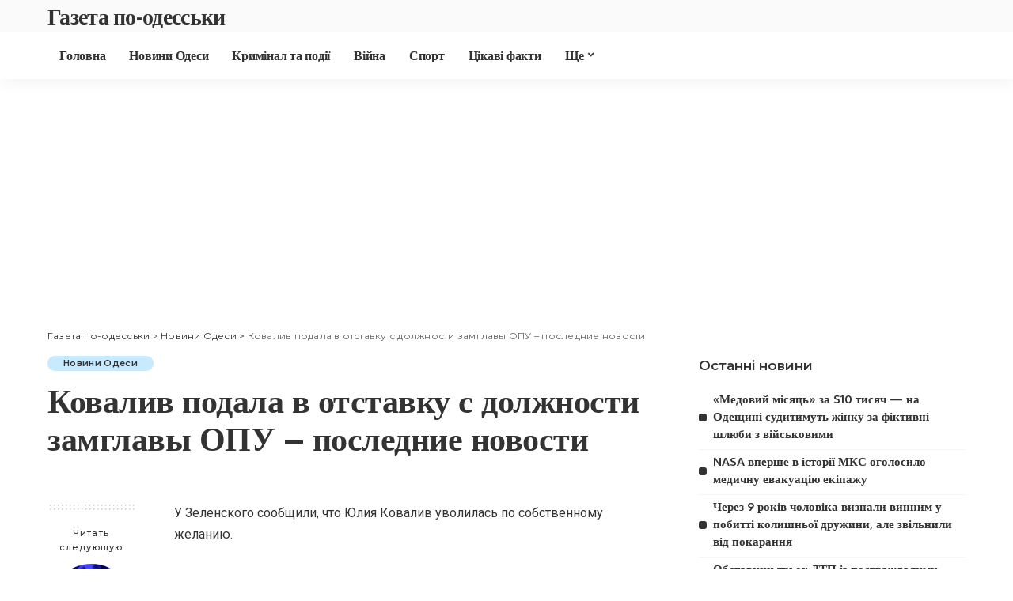

--- FILE ---
content_type: text/html; charset=UTF-8
request_url: https://gazetapo.odessa.ua/kovaliv-podala-v-otstavky-s-doljnosti-zamglavy-opy-poslednie-novosti/
body_size: 20839
content:
<!DOCTYPE html>
<html lang="uk">
<head>
	<!-- Global site tag (gtag.js) - Google Analytics -->
<script async src="https://www.googletagmanager.com/gtag/js?id=UA-219197209-1"></script>
<script>
  window.dataLayer = window.dataLayer || [];
  function gtag(){dataLayer.push(arguments);}
  gtag('js', new Date());

  gtag('config', 'UA-219197209-1');
</script>
	<meta charset="UTF-8">
	<meta http-equiv="X-UA-Compatible" content="IE=edge">
	<meta name="viewport" content="width=device-width, initial-scale=1">
	<link rel="profile" href="https://gmpg.org/xfn/11">
	<meta name='robots' content='index, follow, max-image-preview:large, max-snippet:-1, max-video-preview:-1' />

	<!-- This site is optimized with the Yoast SEO plugin v26.4 - https://yoast.com/wordpress/plugins/seo/ -->
	<title>Ковалив подала в отставку с должности замглавы ОПУ - последние новости | Газета по-одесськи</title>
	<link rel="canonical" href="https://gazetapo.odessa.ua/kovaliv-podala-v-otstavky-s-doljnosti-zamglavy-opy-poslednie-novosti/" />
	<meta property="og:locale" content="uk_UA" />
	<meta property="og:type" content="article" />
	<meta property="og:title" content="Ковалив подала в отставку с должности замглавы ОПУ - последние новости | Газета по-одесськи" />
	<meta property="og:description" content="У Зеленского сообщили, что Юлия Ковалив уволилась по собственному желанию. Юлия Ковалив подала в отставку / УНИАН Заместитель главы Офиса президента Юлия Ковалив подала в отставку с занимаемой должности. Об этом написал в Telegram-канале глава парламентского комитета по вопросам финансов, народный депутат от Слуги народа Даниил Гетманцев. &#8220;Это однозначно сильное звено. Надеюсь, не из Команды. [&hellip;]" />
	<meta property="og:url" content="https://gazetapo.odessa.ua/kovaliv-podala-v-otstavky-s-doljnosti-zamglavy-opy-poslednie-novosti/" />
	<meta property="og:site_name" content="Газета по-одесськи" />
	<meta property="article:published_time" content="2020-12-21T22:40:31+00:00" />
	<meta property="og:image" content="https://gazetapo.odessa.ua/wp-content/uploads/c30d7e9e9dd41b6180856861c66db9e3.jpg" />
	<meta name="author" content="admin" />
	<meta name="twitter:card" content="summary_large_image" />
	<meta name="twitter:label1" content="Written by" />
	<meta name="twitter:data1" content="admin" />
	<script type="application/ld+json" class="yoast-schema-graph">{"@context":"https://schema.org","@graph":[{"@type":"Article","@id":"https://gazetapo.odessa.ua/kovaliv-podala-v-otstavky-s-doljnosti-zamglavy-opy-poslednie-novosti/#article","isPartOf":{"@id":"https://gazetapo.odessa.ua/kovaliv-podala-v-otstavky-s-doljnosti-zamglavy-opy-poslednie-novosti/"},"author":{"name":"admin","@id":"https://gazetapo.odessa.ua/#/schema/person/a492bec6ff17c4e437ad9d3de87e4db4"},"headline":"Ковалив подала в отставку с должности замглавы ОПУ &#8211; последние новости","datePublished":"2020-12-21T22:40:31+00:00","mainEntityOfPage":{"@id":"https://gazetapo.odessa.ua/kovaliv-podala-v-otstavky-s-doljnosti-zamglavy-opy-poslednie-novosti/"},"wordCount":230,"commentCount":0,"publisher":{"@id":"https://gazetapo.odessa.ua/#/schema/person/a492bec6ff17c4e437ad9d3de87e4db4"},"articleSection":["Новини Одеси"],"inLanguage":"uk","potentialAction":[{"@type":"CommentAction","name":"Comment","target":["https://gazetapo.odessa.ua/kovaliv-podala-v-otstavky-s-doljnosti-zamglavy-opy-poslednie-novosti/#respond"]}]},{"@type":"WebPage","@id":"https://gazetapo.odessa.ua/kovaliv-podala-v-otstavky-s-doljnosti-zamglavy-opy-poslednie-novosti/","url":"https://gazetapo.odessa.ua/kovaliv-podala-v-otstavky-s-doljnosti-zamglavy-opy-poslednie-novosti/","name":"Ковалив подала в отставку с должности замглавы ОПУ - последние новости | Газета по-одесськи","isPartOf":{"@id":"https://gazetapo.odessa.ua/#website"},"datePublished":"2020-12-21T22:40:31+00:00","breadcrumb":{"@id":"https://gazetapo.odessa.ua/kovaliv-podala-v-otstavky-s-doljnosti-zamglavy-opy-poslednie-novosti/#breadcrumb"},"inLanguage":"uk","potentialAction":[{"@type":"ReadAction","target":["https://gazetapo.odessa.ua/kovaliv-podala-v-otstavky-s-doljnosti-zamglavy-opy-poslednie-novosti/"]}]},{"@type":"BreadcrumbList","@id":"https://gazetapo.odessa.ua/kovaliv-podala-v-otstavky-s-doljnosti-zamglavy-opy-poslednie-novosti/#breadcrumb","itemListElement":[{"@type":"ListItem","position":1,"name":"Главная страница","item":"https://gazetapo.odessa.ua/"},{"@type":"ListItem","position":2,"name":"Ковалив подала в отставку с должности замглавы ОПУ &#8212; последние новости"}]},{"@type":"WebSite","@id":"https://gazetapo.odessa.ua/#website","url":"https://gazetapo.odessa.ua/","name":"Газета по-одесськи","description":"Новинний портал Одеси","publisher":{"@id":"https://gazetapo.odessa.ua/#/schema/person/a492bec6ff17c4e437ad9d3de87e4db4"},"alternateName":"gazetapo.odessa.ua","potentialAction":[{"@type":"SearchAction","target":{"@type":"EntryPoint","urlTemplate":"https://gazetapo.odessa.ua/?s={search_term_string}"},"query-input":{"@type":"PropertyValueSpecification","valueRequired":true,"valueName":"search_term_string"}}],"inLanguage":"uk"},{"@type":["Person","Organization"],"@id":"https://gazetapo.odessa.ua/#/schema/person/a492bec6ff17c4e437ad9d3de87e4db4","name":"admin","image":{"@type":"ImageObject","inLanguage":"uk","@id":"https://gazetapo.odessa.ua/#/schema/person/image/","url":"https://secure.gravatar.com/avatar/67f58ee26f4a6b6757db76d300bee4dc07121ecc8e30df14e853546451db7335?s=96&d=mm&r=g","contentUrl":"https://secure.gravatar.com/avatar/67f58ee26f4a6b6757db76d300bee4dc07121ecc8e30df14e853546451db7335?s=96&d=mm&r=g","caption":"admin"},"logo":{"@id":"https://gazetapo.odessa.ua/#/schema/person/image/"},"url":"https://gazetapo.odessa.ua/author/alexandr-bruj/"}]}</script>
	<!-- / Yoast SEO plugin. -->


<link rel='dns-prefetch' href='//fonts.googleapis.com' />
<link rel="alternate" type="application/rss+xml" title="Газета по-одесськи &raquo; стрічка" href="https://gazetapo.odessa.ua/feed/" />
<link rel="alternate" type="application/rss+xml" title="Газета по-одесськи &raquo; Канал коментарів" href="https://gazetapo.odessa.ua/comments/feed/" />
<link rel="alternate" type="application/rss+xml" title="Газета по-одесськи &raquo; Ковалив подала в отставку с должности замглавы ОПУ &#8211; последние новости Канал коментарів" href="https://gazetapo.odessa.ua/kovaliv-podala-v-otstavky-s-doljnosti-zamglavy-opy-poslednie-novosti/feed/" />
<link rel="alternate" title="oEmbed (JSON)" type="application/json+oembed" href="https://gazetapo.odessa.ua/wp-json/oembed/1.0/embed?url=https%3A%2F%2Fgazetapo.odessa.ua%2Fkovaliv-podala-v-otstavky-s-doljnosti-zamglavy-opy-poslednie-novosti%2F&#038;lang=uk" />
<link rel="alternate" title="oEmbed (XML)" type="text/xml+oembed" href="https://gazetapo.odessa.ua/wp-json/oembed/1.0/embed?url=https%3A%2F%2Fgazetapo.odessa.ua%2Fkovaliv-podala-v-otstavky-s-doljnosti-zamglavy-opy-poslednie-novosti%2F&#038;format=xml&#038;lang=uk" />
			<link rel="pingback" href="https://gazetapo.odessa.ua/xmlrpc.php"/>
		<style id='wp-img-auto-sizes-contain-inline-css'>
img:is([sizes=auto i],[sizes^="auto," i]){contain-intrinsic-size:3000px 1500px}
/*# sourceURL=wp-img-auto-sizes-contain-inline-css */
</style>
<link rel='stylesheet' id='pixwell-core-css' href='https://gazetapo.odessa.ua/wp-content/plugins/pixwell-core/assets/core.css?ver=7.0' media='all' />
<link rel='stylesheet' id='dashicons-css' href='https://gazetapo.odessa.ua/wp-includes/css/dashicons.min.css?ver=6.9' media='all' />
<link rel='stylesheet' id='post-views-counter-frontend-css' href='https://gazetapo.odessa.ua/wp-content/plugins/post-views-counter/css/frontend.min.css?ver=1.5.9' media='all' />
<style id='wp-emoji-styles-inline-css'>

	img.wp-smiley, img.emoji {
		display: inline !important;
		border: none !important;
		box-shadow: none !important;
		height: 1em !important;
		width: 1em !important;
		margin: 0 0.07em !important;
		vertical-align: -0.1em !important;
		background: none !important;
		padding: 0 !important;
	}
/*# sourceURL=wp-emoji-styles-inline-css */
</style>
<link rel='stylesheet' id='wp-block-library-css' href='https://gazetapo.odessa.ua/wp-includes/css/dist/block-library/style.min.css?ver=6.9' media='all' />
<style id='global-styles-inline-css'>
:root{--wp--preset--aspect-ratio--square: 1;--wp--preset--aspect-ratio--4-3: 4/3;--wp--preset--aspect-ratio--3-4: 3/4;--wp--preset--aspect-ratio--3-2: 3/2;--wp--preset--aspect-ratio--2-3: 2/3;--wp--preset--aspect-ratio--16-9: 16/9;--wp--preset--aspect-ratio--9-16: 9/16;--wp--preset--color--black: #000000;--wp--preset--color--cyan-bluish-gray: #abb8c3;--wp--preset--color--white: #ffffff;--wp--preset--color--pale-pink: #f78da7;--wp--preset--color--vivid-red: #cf2e2e;--wp--preset--color--luminous-vivid-orange: #ff6900;--wp--preset--color--luminous-vivid-amber: #fcb900;--wp--preset--color--light-green-cyan: #7bdcb5;--wp--preset--color--vivid-green-cyan: #00d084;--wp--preset--color--pale-cyan-blue: #8ed1fc;--wp--preset--color--vivid-cyan-blue: #0693e3;--wp--preset--color--vivid-purple: #9b51e0;--wp--preset--gradient--vivid-cyan-blue-to-vivid-purple: linear-gradient(135deg,rgb(6,147,227) 0%,rgb(155,81,224) 100%);--wp--preset--gradient--light-green-cyan-to-vivid-green-cyan: linear-gradient(135deg,rgb(122,220,180) 0%,rgb(0,208,130) 100%);--wp--preset--gradient--luminous-vivid-amber-to-luminous-vivid-orange: linear-gradient(135deg,rgb(252,185,0) 0%,rgb(255,105,0) 100%);--wp--preset--gradient--luminous-vivid-orange-to-vivid-red: linear-gradient(135deg,rgb(255,105,0) 0%,rgb(207,46,46) 100%);--wp--preset--gradient--very-light-gray-to-cyan-bluish-gray: linear-gradient(135deg,rgb(238,238,238) 0%,rgb(169,184,195) 100%);--wp--preset--gradient--cool-to-warm-spectrum: linear-gradient(135deg,rgb(74,234,220) 0%,rgb(151,120,209) 20%,rgb(207,42,186) 40%,rgb(238,44,130) 60%,rgb(251,105,98) 80%,rgb(254,248,76) 100%);--wp--preset--gradient--blush-light-purple: linear-gradient(135deg,rgb(255,206,236) 0%,rgb(152,150,240) 100%);--wp--preset--gradient--blush-bordeaux: linear-gradient(135deg,rgb(254,205,165) 0%,rgb(254,45,45) 50%,rgb(107,0,62) 100%);--wp--preset--gradient--luminous-dusk: linear-gradient(135deg,rgb(255,203,112) 0%,rgb(199,81,192) 50%,rgb(65,88,208) 100%);--wp--preset--gradient--pale-ocean: linear-gradient(135deg,rgb(255,245,203) 0%,rgb(182,227,212) 50%,rgb(51,167,181) 100%);--wp--preset--gradient--electric-grass: linear-gradient(135deg,rgb(202,248,128) 0%,rgb(113,206,126) 100%);--wp--preset--gradient--midnight: linear-gradient(135deg,rgb(2,3,129) 0%,rgb(40,116,252) 100%);--wp--preset--font-size--small: 13px;--wp--preset--font-size--medium: 20px;--wp--preset--font-size--large: 36px;--wp--preset--font-size--x-large: 42px;--wp--preset--spacing--20: 0.44rem;--wp--preset--spacing--30: 0.67rem;--wp--preset--spacing--40: 1rem;--wp--preset--spacing--50: 1.5rem;--wp--preset--spacing--60: 2.25rem;--wp--preset--spacing--70: 3.38rem;--wp--preset--spacing--80: 5.06rem;--wp--preset--shadow--natural: 6px 6px 9px rgba(0, 0, 0, 0.2);--wp--preset--shadow--deep: 12px 12px 50px rgba(0, 0, 0, 0.4);--wp--preset--shadow--sharp: 6px 6px 0px rgba(0, 0, 0, 0.2);--wp--preset--shadow--outlined: 6px 6px 0px -3px rgb(255, 255, 255), 6px 6px rgb(0, 0, 0);--wp--preset--shadow--crisp: 6px 6px 0px rgb(0, 0, 0);}:where(.is-layout-flex){gap: 0.5em;}:where(.is-layout-grid){gap: 0.5em;}body .is-layout-flex{display: flex;}.is-layout-flex{flex-wrap: wrap;align-items: center;}.is-layout-flex > :is(*, div){margin: 0;}body .is-layout-grid{display: grid;}.is-layout-grid > :is(*, div){margin: 0;}:where(.wp-block-columns.is-layout-flex){gap: 2em;}:where(.wp-block-columns.is-layout-grid){gap: 2em;}:where(.wp-block-post-template.is-layout-flex){gap: 1.25em;}:where(.wp-block-post-template.is-layout-grid){gap: 1.25em;}.has-black-color{color: var(--wp--preset--color--black) !important;}.has-cyan-bluish-gray-color{color: var(--wp--preset--color--cyan-bluish-gray) !important;}.has-white-color{color: var(--wp--preset--color--white) !important;}.has-pale-pink-color{color: var(--wp--preset--color--pale-pink) !important;}.has-vivid-red-color{color: var(--wp--preset--color--vivid-red) !important;}.has-luminous-vivid-orange-color{color: var(--wp--preset--color--luminous-vivid-orange) !important;}.has-luminous-vivid-amber-color{color: var(--wp--preset--color--luminous-vivid-amber) !important;}.has-light-green-cyan-color{color: var(--wp--preset--color--light-green-cyan) !important;}.has-vivid-green-cyan-color{color: var(--wp--preset--color--vivid-green-cyan) !important;}.has-pale-cyan-blue-color{color: var(--wp--preset--color--pale-cyan-blue) !important;}.has-vivid-cyan-blue-color{color: var(--wp--preset--color--vivid-cyan-blue) !important;}.has-vivid-purple-color{color: var(--wp--preset--color--vivid-purple) !important;}.has-black-background-color{background-color: var(--wp--preset--color--black) !important;}.has-cyan-bluish-gray-background-color{background-color: var(--wp--preset--color--cyan-bluish-gray) !important;}.has-white-background-color{background-color: var(--wp--preset--color--white) !important;}.has-pale-pink-background-color{background-color: var(--wp--preset--color--pale-pink) !important;}.has-vivid-red-background-color{background-color: var(--wp--preset--color--vivid-red) !important;}.has-luminous-vivid-orange-background-color{background-color: var(--wp--preset--color--luminous-vivid-orange) !important;}.has-luminous-vivid-amber-background-color{background-color: var(--wp--preset--color--luminous-vivid-amber) !important;}.has-light-green-cyan-background-color{background-color: var(--wp--preset--color--light-green-cyan) !important;}.has-vivid-green-cyan-background-color{background-color: var(--wp--preset--color--vivid-green-cyan) !important;}.has-pale-cyan-blue-background-color{background-color: var(--wp--preset--color--pale-cyan-blue) !important;}.has-vivid-cyan-blue-background-color{background-color: var(--wp--preset--color--vivid-cyan-blue) !important;}.has-vivid-purple-background-color{background-color: var(--wp--preset--color--vivid-purple) !important;}.has-black-border-color{border-color: var(--wp--preset--color--black) !important;}.has-cyan-bluish-gray-border-color{border-color: var(--wp--preset--color--cyan-bluish-gray) !important;}.has-white-border-color{border-color: var(--wp--preset--color--white) !important;}.has-pale-pink-border-color{border-color: var(--wp--preset--color--pale-pink) !important;}.has-vivid-red-border-color{border-color: var(--wp--preset--color--vivid-red) !important;}.has-luminous-vivid-orange-border-color{border-color: var(--wp--preset--color--luminous-vivid-orange) !important;}.has-luminous-vivid-amber-border-color{border-color: var(--wp--preset--color--luminous-vivid-amber) !important;}.has-light-green-cyan-border-color{border-color: var(--wp--preset--color--light-green-cyan) !important;}.has-vivid-green-cyan-border-color{border-color: var(--wp--preset--color--vivid-green-cyan) !important;}.has-pale-cyan-blue-border-color{border-color: var(--wp--preset--color--pale-cyan-blue) !important;}.has-vivid-cyan-blue-border-color{border-color: var(--wp--preset--color--vivid-cyan-blue) !important;}.has-vivid-purple-border-color{border-color: var(--wp--preset--color--vivid-purple) !important;}.has-vivid-cyan-blue-to-vivid-purple-gradient-background{background: var(--wp--preset--gradient--vivid-cyan-blue-to-vivid-purple) !important;}.has-light-green-cyan-to-vivid-green-cyan-gradient-background{background: var(--wp--preset--gradient--light-green-cyan-to-vivid-green-cyan) !important;}.has-luminous-vivid-amber-to-luminous-vivid-orange-gradient-background{background: var(--wp--preset--gradient--luminous-vivid-amber-to-luminous-vivid-orange) !important;}.has-luminous-vivid-orange-to-vivid-red-gradient-background{background: var(--wp--preset--gradient--luminous-vivid-orange-to-vivid-red) !important;}.has-very-light-gray-to-cyan-bluish-gray-gradient-background{background: var(--wp--preset--gradient--very-light-gray-to-cyan-bluish-gray) !important;}.has-cool-to-warm-spectrum-gradient-background{background: var(--wp--preset--gradient--cool-to-warm-spectrum) !important;}.has-blush-light-purple-gradient-background{background: var(--wp--preset--gradient--blush-light-purple) !important;}.has-blush-bordeaux-gradient-background{background: var(--wp--preset--gradient--blush-bordeaux) !important;}.has-luminous-dusk-gradient-background{background: var(--wp--preset--gradient--luminous-dusk) !important;}.has-pale-ocean-gradient-background{background: var(--wp--preset--gradient--pale-ocean) !important;}.has-electric-grass-gradient-background{background: var(--wp--preset--gradient--electric-grass) !important;}.has-midnight-gradient-background{background: var(--wp--preset--gradient--midnight) !important;}.has-small-font-size{font-size: var(--wp--preset--font-size--small) !important;}.has-medium-font-size{font-size: var(--wp--preset--font-size--medium) !important;}.has-large-font-size{font-size: var(--wp--preset--font-size--large) !important;}.has-x-large-font-size{font-size: var(--wp--preset--font-size--x-large) !important;}
/*# sourceURL=global-styles-inline-css */
</style>

<style id='classic-theme-styles-inline-css'>
/*! This file is auto-generated */
.wp-block-button__link{color:#fff;background-color:#32373c;border-radius:9999px;box-shadow:none;text-decoration:none;padding:calc(.667em + 2px) calc(1.333em + 2px);font-size:1.125em}.wp-block-file__button{background:#32373c;color:#fff;text-decoration:none}
/*# sourceURL=/wp-includes/css/classic-themes.min.css */
</style>
<link rel='stylesheet' id='ez-toc-css' href='https://gazetapo.odessa.ua/wp-content/plugins/easy-table-of-contents/assets/css/screen.min.css?ver=2.0.80' media='all' />
<style id='ez-toc-inline-css'>
div#ez-toc-container .ez-toc-title {font-size: 120%;}div#ez-toc-container .ez-toc-title {font-weight: 500;}div#ez-toc-container ul li , div#ez-toc-container ul li a {font-size: 95%;}div#ez-toc-container ul li , div#ez-toc-container ul li a {font-weight: 500;}div#ez-toc-container nav ul ul li {font-size: 90%;}.ez-toc-box-title {font-weight: bold; margin-bottom: 10px; text-align: center; text-transform: uppercase; letter-spacing: 1px; color: #666; padding-bottom: 5px;position:absolute;top:-4%;left:5%;background-color: inherit;transition: top 0.3s ease;}.ez-toc-box-title.toc-closed {top:-25%;}
.ez-toc-container-direction {direction: ltr;}.ez-toc-counter ul{counter-reset: item ;}.ez-toc-counter nav ul li a::before {content: counters(item, '.', decimal) '. ';display: inline-block;counter-increment: item;flex-grow: 0;flex-shrink: 0;margin-right: .2em; float: left; }.ez-toc-widget-direction {direction: ltr;}.ez-toc-widget-container ul{counter-reset: item ;}.ez-toc-widget-container nav ul li a::before {content: counters(item, '.', decimal) '. ';display: inline-block;counter-increment: item;flex-grow: 0;flex-shrink: 0;margin-right: .2em; float: left; }
/*# sourceURL=ez-toc-inline-css */
</style>
<link rel='stylesheet' id='pixwell-main-css' href='https://gazetapo.odessa.ua/wp-content/themes/pixwell/assets/css/main.css?ver=7.0' media='all' />
<link rel='stylesheet' id='pixwell-style-css' href='https://gazetapo.odessa.ua/wp-content/themes/pixwell/style.css?ver=7.0' media='all' />
<style id='pixwell-style-inline-css'>
html {font-family:Roboto;font-weight:400;font-size:16px;}h1, .h1 {font-family:Oxygen;font-weight:700;letter-spacing:-.5px;}h2, .h2 {font-family:Oxygen;font-weight:700;}h3, .h3 {font-family:Oxygen;font-weight:700;}h4, .h4 {font-family:Oxygen;font-weight:700;}h5, .h5 {font-family:Oxygen;font-weight:700;}h6, .h6 {font-family:Oxygen;font-weight:700;}.single-tagline h6 {font-family:Oxygen;font-weight:700;}.p-wrap .entry-summary, .twitter-content.entry-summary, .author-description, .rssSummary, .rb-sdesc {font-family:Poppins;font-weight:400;font-size:14px;}.p-cat-info {font-family:Montserrat;font-weight:600;font-size:11px;}.p-meta-info, .wp-block-latest-posts__post-date {font-family:Montserrat;font-weight:500;font-size:11px;}.meta-info-author.meta-info-el {font-family:Montserrat;font-weight:600;font-size:11px;}.breadcrumb {font-family:Montserrat;font-weight:400;font-size:12px;}.footer-menu-inner {}.topbar-wrap {}.topbar-menu-wrap {}.main-menu > li > a, .off-canvas-menu > li > a {font-family:Oxygen;font-weight:700;font-size:16px;letter-spacing:-0.25px;}.main-menu .sub-menu:not(.sub-mega), .off-canvas-menu .sub-menu {font-family:Roboto;}.is-logo-text .logo-title {font-family:Oxygen;font-weight:700;font-size:28px;}.block-title, .block-header .block-title {font-family:Montserrat;font-weight:700;font-size:18px;}.ajax-quick-filter, .block-view-more {font-family:Montserrat;font-weight:600;font-size:13px;}.widget-title {font-family:Montserrat;font-weight:600;font-size:16px;}body .widget.widget_nav_menu .menu-item {font-family:Oxygen;font-weight:700;font-size:13px;}body.boxed {background-color : #fafafa;background-repeat : no-repeat;background-size : cover;background-attachment : fixed;background-position : center center;}.header-6 .banner-wrap {}.footer-wrap:before {; content: ""; position: absolute; left: 0; top: 0; width: 100%; height: 100%;}.header-9 .banner-wrap { }.topline-wrap {height: 2px}.main-menu .sub-menu {}.main-menu > li.menu-item-has-children > .sub-menu:before {}.mobile-nav-inner {}.off-canvas-wrap, .amp-canvas-wrap { background-color: #001623 !important; }.navbar-border-holder {border-width: 2px; }input[type="submit"]:hover, input[type="submit"]:focus, button:hover, button:focus,input[type="button"]:hover, input[type="button"]:focus,.post-edit-link:hover, a.pagination-link:hover, a.page-numbers:hover,.post-page-numbers:hover, a.loadmore-link:hover, .pagination-simple .page-numbers:hover,#off-canvas-close-btn:hover, .off-canvas-subscribe a, .block-header-3 .block-title:before,.cookie-accept:hover, .entry-footer a:hover, .box-comment-btn:hover,a.comment-reply-link:hover, .review-info, .entry-content a.wp-block-button__link:hover,#wp-calendar tbody a:hover, .instagram-box.box-intro:hover, .banner-btn a, .headerstrip-btn a,.is-light-text .widget:not(.woocommerce) .count,.rb-newsletter.is-light-text button.newsletter-submit,.cat-icon-round .cat-info-el, .cat-icon-radius .cat-info-el,.cat-icon-square .cat-info-el:before, .entry-content .wpcf7 label:before,body .cooked-recipe-directions .cooked-direction-number, span.cooked-taxonomy a:hover,.widget_categories a:hover .count, .widget_archive a:hover .count,.wp-block-categories-list a:hover .count, .wp-block-categories-list a:hover .count,.entry-content .wp-block-file .wp-block-file__button, #wp-calendar td#today,.mfp-close:hover, .is-light-text .mfp-close:hover, #rb-close-newsletter:hover,.tagcloud a:hover, .tagcloud a:focus, .is-light-text .tagcloud a:hover, .is-light-text .tagcloud a:focus,input[type="checkbox"].newsletter-checkbox:checked + label:before, .cta-btn.is-bg,.rb-mailchimp .mc4wp-form-fields input[type="submit"], .is-light-text .w-footer .mc4wp-form-fields input[type="submit"],.statics-el:first-child .inner, .table-link a:before, .subscribe-layout-3 .subscribe-box .subscribe-form input[type="submit"]{ background-color: #5084ab}.page-edit-link:hover, .rb-menu > li.current-menu-item > a > span:before,.p-url:hover, .p-url:focus, .p-wrap .p-url:hover,.p-wrap .p-url:focus, .p-link:hover span, .p-link:hover i,.meta-info-el a:hover, .sponsor-label, .block-header-3 .block-title:before,.subscribe-box .mc4wp-form-fields input[type="submit"]:hover + i,.entry-content p a:not(button), .comment-content a,.author-title a, .logged-in-as a:hover, .comment-list .logged-in-as a:hover,.gallery-list-label a:hover, .review-el .review-stars,.share-total, .breadcrumb a:hover, span.not-found-label, .return-home:hover, .section-not-found .page-content .return-home:hover,.subscribe-box .rb-newsletter.is-light-text button.newsletter-submit-icon:hover,.subscribe-box .rb-newsletter button.newsletter-submit-icon:hover,.fw-category-1 .cat-list-item:hover .cat-list-name, .fw-category-1.is-light-text .cat-list-item:hover .cat-list-name,body .cooked-icon-recipe-icon, .comment-list .comment-reply-title small a:hover,.widget_pages a:hover, .widget_meta a:hover, .widget_categories a:hover,.entry-content .wp-block-categories-list a:hover, .entry-content .wp-block-archives-list a:hover,.widget_archive a:hover, .widget.widget_nav_menu a:hover,  .p-grid-4.is-pop-style .p-header .counter-index,.twitter-content.entry-summary a:hover,.read-it-later:hover, .read-it-later:focus, .address-info a:hover,.gallery-popup-content .image-popup-description a:hover, .gallery-popup-content .image-popup-description a:focus,.entry-content ul.wp-block-latest-posts a:hover, .widget_recent_entries a:hover, .recentcomments a:hover, a.rsswidget:hover,.entry-content .wp-block-latest-comments__comment-meta a:hover,.entry-content .cooked-recipe-info .cooked-author a:hover, .entry-content a:not(button), .comment-content a,.about-desc a:hover, .is-light-text .about-desc a:hover, .portfolio-info-el:hover,.portfolio-nav a:hover, .portfolio-nav-next a:hover > i, .hbox-tagline span, .hbox-title span, .cta-tagline span, .cta-title span,.block-header-7 .block-header .block-title:first-letter, .rbc-sidebar .about-bio p a{ color: #5084ab}.is-style-outline a.wp-block-button__link:hover{ color: #5084ab!important}a.comment-reply-link:hover, .navbar-holder.is-light-text .header-lightbox,input[type="checkbox"].newsletter-checkbox:checked + label:before, .cat-icon-line .cat-info-el{ border-color: #5084ab}.cat-icon-round .cat-info-el, .cat-icon-radius .cat-info-el { color: #333333}.cat-icon-round .cat-info-el, .cat-icon-radius .cat-info-el, .cat-icon-square .cat-info-el:before { background-color: #c8eaff}.cat-icon-line .cat-info-el { border-color: #c8eaff}.comment-content, .single-bottom-share a:nth-child(1) span, .single-bottom-share a:nth-child(2) span, p.logged-in-as, .rb-sdecs,.deal-module .deal-description, .author-description { font-size: 14px; }.tipsy, .additional-meta, .sponsor-label, .sponsor-link, .entry-footer .tag-label,.box-nav .nav-label, .left-article-label, .share-label, .rss-date,.wp-block-latest-posts__post-date, .wp-block-latest-comments__comment-date,.image-caption, .wp-caption-text, .gallery-caption, .entry-content .wp-block-audio figcaption,.entry-content .wp-block-video figcaption, .entry-content .wp-block-image figcaption,.entry-content .wp-block-gallery .blocks-gallery-image figcaption,.entry-content .wp-block-gallery .blocks-gallery-item figcaption,.subscribe-content .desc, .follower-el .right-el, .author-job, .comment-metadata{ font-family: Montserrat; }.tipsy, .additional-meta, .sponsor-label, .entry-footer .tag-label,.box-nav .nav-label, .left-article-label, .share-label, .rss-date,.wp-block-latest-posts__post-date, .wp-block-latest-comments__comment-date,.image-caption, .wp-caption-text, .gallery-caption, .entry-content .wp-block-audio figcaption,.entry-content .wp-block-video figcaption, .entry-content .wp-block-image figcaption,.entry-content .wp-block-gallery .blocks-gallery-image figcaption,.entry-content .wp-block-gallery .blocks-gallery-item figcaption,.subscribe-content .desc, .follower-el .right-el, .author-job, .comment-metadata{ font-weight: 500; }.tipsy, .additional-meta, .sponsor-label, .sponsor-link, .entry-footer .tag-label,.box-nav .nav-label, .left-article-label, .share-label, .rss-date,.wp-block-latest-posts__post-date, .wp-block-latest-comments__comment-date,.subscribe-content .desc, .author-job{ font-size: 11px; }.image-caption, .wp-caption-text, .gallery-caption, .entry-content .wp-block-audio figcaption,.entry-content .wp-block-video figcaption, .entry-content .wp-block-image figcaption,.entry-content .wp-block-gallery .blocks-gallery-image figcaption,.entry-content .wp-block-gallery .blocks-gallery-item figcaption,.comment-metadata, .follower-el .right-el{ font-size: 12px; }.sponsor-link{ font-family: Montserrat; }.sponsor-link{ font-weight: 600; }.entry-footer a, .tagcloud a, .entry-footer .source, .entry-footer .via-el{ font-family: Montserrat; }.entry-footer a, .tagcloud a, .entry-footer .source, .entry-footer .via-el{ font-weight: 600; }.entry-footer a, .tagcloud a, .entry-footer .source, .entry-footer .via-el{ font-size: 11px !important; }.p-link, .rb-cookie .cookie-accept, a.comment-reply-link, .comment-list .comment-reply-title small a,.banner-btn a, .headerstrip-btn a, input[type="submit"], button, .pagination-wrap, .cta-btn, .rb-btn{ font-family: Montserrat; }.p-link, .rb-cookie .cookie-accept, a.comment-reply-link, .comment-list .comment-reply-title small a,.banner-btn a, .headerstrip-btn a, input[type="submit"], button, .pagination-wrap, .cta-btn, .rb-btn{ font-weight: 600; }.p-link, .rb-cookie .cookie-accept, a.comment-reply-link, .comment-list .comment-reply-title small a,.banner-btn a, .headerstrip-btn a, input[type="submit"], button, .pagination-wrap, .rb-btn{ font-size: 13px; }select, textarea, input[type="text"], input[type="tel"], input[type="email"], input[type="url"],input[type="search"], input[type="number"]{ font-family: Montserrat; }select, input[type="text"], input[type="tel"], input[type="email"], input[type="url"],input[type="search"], input[type="number"]{ font-size: 13px; }textarea{ font-size: 13px !important; }select, textarea, input[type="text"], input[type="tel"], input[type="email"], input[type="url"],input[type="search"], input[type="number"]{ font-weight: 400; }.footer-menu-inner, .widget_recent_comments .recentcomments > a:last-child,.wp-block-latest-comments__comment-link, .wp-block-latest-posts__list a,.widget_recent_entries li, .wp-block-quote *:not(cite), blockquote *:not(cite), .widget_rss li,.wp-block-latest-posts li, .wp-block-latest-comments__comment-link{ font-family: Oxygen; }.footer-menu-inner, .widget_recent_comments .recentcomments > a:last-child,.wp-block-latest-comments__comment-link, .wp-block-latest-posts__list a,.widget_recent_entries li, .wp-block-quote *:not(cite), blockquote *:not(cite), .widget_rss li,.wp-block-latest-posts li, .wp-block-latest-comments__comment-link{ font-weight: 700; }.footer-menu-inner, .widget_recent_comments .recentcomments > a:last-child,.wp-block-latest-comments__comment-link, .wp-block-latest-posts__list a,.widget_recent_entries li, .wp-block-quote *:not(cite), blockquote *:not(cite), .widget_rss li,.wp-block-latest-posts li, .wp-block-latest-comments__comment-link{ letter-spacing: -.5px; } .widget_pages .page_item, .widget_meta li,.widget_categories .cat-item, .widget_archive li, .widget.widget_nav_menu .menu-item,.wp-block-archives-list li, .wp-block-categories-list li{ font-family: Roboto; }@media only screen and (max-width: 767px) {.entry-content { font-size: .83rem; }.p-wrap .entry-summary, .twitter-content.entry-summary, .element-desc, .subscribe-description, .rb-sdecs,.copyright-inner > *, .summary-content, .pros-cons-wrap ul li,.gallery-popup-content .image-popup-description > *{ font-size: .70rem; }}@media only screen and (max-width: 991px) {.block-header-2 .block-title, .block-header-5 .block-title { font-size: 15px; }}@media only screen and (max-width: 767px) {.block-header-2 .block-title, .block-header-5 .block-title { font-size: 13px; }}h1, .h1, h1.single-title {font-size: 42px; }h2, .h2 {font-size: 34px; }h3, .h3 {font-size: 20px; }h4, .h4 {font-size: 17px; }h5, .h5 {font-size: 16px; }h6, .h6 {font-size: 15px; }@media only screen and (max-width: 1024px) {h1, .h1, h1.single-title {font-size: 32px; }h2, .h2 {font-size: 26px; }h3, .h3 {font-size: 18px; }h4, .h4 {font-size: 16px; }h5, .h5 {font-size: 15px; }h6, .h6 {font-size: 14px; }}@media only screen and (max-width: 991px) {h1, .h1, h1.single-title {font-size: 32px; }h2, .h2 {font-size: 28px; }h3, .h3 {font-size: 18px; }h4, .h4 {font-size: 16px; }h5, .h5 {font-size: 15px; }h6, .h6 {font-size: 14px; }}@media only screen and (max-width: 767px) {h1, .h1, h1.single-title {font-size: 26px; }h2, .h2 {font-size: 24px; }h3, .h3 {font-size: 17px; }h4, .h4 {font-size: 15px; }h5, .h5 {font-size: 14px; }h6, .h6 {font-size: 13px; }.block-title, .block-header .block-title {font-size: 15px !important; }.widget-title {font-size: 12px !important; }}.wp-block-quote *:not(cite), blockquote *:not(cite) {font-family:Montserrat;font-weight:600;letter-spacing:-0.5px;}
/*# sourceURL=pixwell-style-inline-css */
</style>
<link rel='stylesheet' id='redux-google-fonts-pixwell_theme_options-css' href='https://fonts.googleapis.com/css?family=Oxygen%3A700%7CRoboto%3A100%2C300%2C400%2C500%2C700%2C900%2C100italic%2C300italic%2C400italic%2C500italic%2C700italic%2C900italic%7CPoppins%3A400%7CMontserrat%3A600%2C500%2C400%2C700&#038;subset=latin&#038;font-display=swap&#038;ver=1743168773' media='all' />
<script src="https://gazetapo.odessa.ua/wp-includes/js/jquery/jquery.min.js?ver=3.7.1" id="jquery-core-js"></script>
<script src="https://gazetapo.odessa.ua/wp-includes/js/jquery/jquery-migrate.min.js?ver=3.4.1" id="jquery-migrate-js"></script>
<link rel="https://api.w.org/" href="https://gazetapo.odessa.ua/wp-json/" /><link rel="alternate" title="JSON" type="application/json" href="https://gazetapo.odessa.ua/wp-json/wp/v2/posts/920" /><link rel="EditURI" type="application/rsd+xml" title="RSD" href="https://gazetapo.odessa.ua/xmlrpc.php?rsd" />
<meta name="generator" content="WordPress 6.9" />
<link rel='shortlink' href='https://gazetapo.odessa.ua/?p=920' />
<script type="application/ld+json">{"@context":"https://schema.org","@type":"WebSite","@id":"https://gazetapo.odessa.ua/#website","url":"https://gazetapo.odessa.ua/","name":"\u0413\u0430\u0437\u0435\u0442\u0430 \u043f\u043e-\u043e\u0434\u0435\u0441\u0441\u044c\u043a\u0438","potentialAction":{"@type":"SearchAction","target":"https://gazetapo.odessa.ua/?s={search_term_string}","query-input":"required name=search_term_string"}}</script>
<meta name="generator" content="Elementor 3.33.2; features: additional_custom_breakpoints; settings: css_print_method-external, google_font-enabled, font_display-auto">
			<style>
				.e-con.e-parent:nth-of-type(n+4):not(.e-lazyloaded):not(.e-no-lazyload),
				.e-con.e-parent:nth-of-type(n+4):not(.e-lazyloaded):not(.e-no-lazyload) * {
					background-image: none !important;
				}
				@media screen and (max-height: 1024px) {
					.e-con.e-parent:nth-of-type(n+3):not(.e-lazyloaded):not(.e-no-lazyload),
					.e-con.e-parent:nth-of-type(n+3):not(.e-lazyloaded):not(.e-no-lazyload) * {
						background-image: none !important;
					}
				}
				@media screen and (max-height: 640px) {
					.e-con.e-parent:nth-of-type(n+2):not(.e-lazyloaded):not(.e-no-lazyload),
					.e-con.e-parent:nth-of-type(n+2):not(.e-lazyloaded):not(.e-no-lazyload) * {
						background-image: none !important;
					}
				}
			</style>
			<script type="application/ld+json">{"@context":"http://schema.org","@type":"BreadcrumbList","itemListElement":[{"@type":"ListItem","position":3,"item":{"@id":"https://gazetapo.odessa.ua/kovaliv-podala-v-otstavky-s-doljnosti-zamglavy-opy-poslednie-novosti/","name":"Ковалив подала в отставку с должности замглавы ОПУ &#8211; последние новости"}},{"@type":"ListItem","position":2,"item":{"@id":"https://gazetapo.odessa.ua/novosti/","name":"Новини Одеси"}},{"@type":"ListItem","position":1,"item":{"@id":"https://gazetapo.odessa.ua","name":"Газета по-одесськи"}}]}</script>
<link rel="icon" href="https://gazetapo.odessa.ua/wp-content/uploads/2022/01/cropped-лого-150x150.jpg" sizes="32x32" />
<link rel="icon" href="https://gazetapo.odessa.ua/wp-content/uploads/2022/01/cropped-лого.jpg" sizes="192x192" />
<link rel="apple-touch-icon" href="https://gazetapo.odessa.ua/wp-content/uploads/2022/01/cropped-лого.jpg" />
<meta name="msapplication-TileImage" content="https://gazetapo.odessa.ua/wp-content/uploads/2022/01/cropped-лого.jpg" />
	<script async src="https://pagead2.googlesyndication.com/pagead/js/adsbygoogle.js?client=ca-pub-1547529176012801"
     crossorigin="anonymous"></script>
</head>
<body class="wp-singular post-template-default single single-post postid-920 single-format-standard wp-embed-responsive wp-theme-pixwell elementor-default elementor-kit-16072 is-single-5 smart-sticky is-tooltips is-backtop block-header-1 w-header-1 cat-icon-round ele-round feat-round is-parallax-feat is-fmask mh-p-excerpt">
<div id="site" class="site">
        <aside id="off-canvas-section" class="off-canvas-wrap dark-style is-hidden">
            <div class="close-panel-wrap tooltips-n">
                <a href="#" id="off-canvas-close-btn" title="Close Panel"><i class="btn-close"></i></a>
            </div>
            <div class="off-canvas-holder">
                                    <div class="off-canvas-header is-light-text">
                        <div class="header-inner">
                                                        <aside class="inner-bottom">
                                                            </aside>
                        </div>
                    </div>
                                <div class="off-canvas-inner is-light-text">
                    <nav id="off-canvas-nav" class="off-canvas-nav">
                        <ul id="off-canvas-menu" class="off-canvas-menu rb-menu is-clicked"><li id="menu-item-17338" class="menu-item menu-item-type-custom menu-item-object-custom menu-item-home menu-item-17338"><a href="https://gazetapo.odessa.ua/"><span>Головна</span></a></li>
<li id="menu-item-182" class="menu-item menu-item-type-taxonomy menu-item-object-category current-post-ancestor current-menu-parent current-post-parent menu-item-182"><a href="https://gazetapo.odessa.ua/novosti/"><span>Новини Одеси</span></a></li>
<li id="menu-item-16398" class="menu-item menu-item-type-taxonomy menu-item-object-category menu-item-16398"><a href="https://gazetapo.odessa.ua/kriminal/"><span>Кримінал та події</span></a></li>
<li id="menu-item-49637" class="menu-item menu-item-type-taxonomy menu-item-object-category menu-item-49637"><a href="https://gazetapo.odessa.ua/vojna/"><span>Війна</span></a></li>
<li id="menu-item-16424" class="menu-item menu-item-type-taxonomy menu-item-object-category menu-item-16424"><a href="https://gazetapo.odessa.ua/sport/"><span>Спорт</span></a></li>
<li id="menu-item-18035" class="menu-item menu-item-type-taxonomy menu-item-object-category menu-item-18035"><a href="https://gazetapo.odessa.ua/facts/"><span>Цікаві факти</span></a></li>
<li id="menu-item-33562" class="menu-item menu-item-type-custom menu-item-object-custom menu-item-home menu-item-has-children menu-item-33562"><a href="https://gazetapo.odessa.ua/#"><span>Ще</span></a>
<ul class="sub-menu">
	<li id="menu-item-33565" class="menu-item menu-item-type-taxonomy menu-item-object-category menu-item-33565"><a href="https://gazetapo.odessa.ua/othernews/"><span>Інші новини</span></a></li>
	<li id="menu-item-23111" class="menu-item menu-item-type-taxonomy menu-item-object-category menu-item-23111"><a href="https://gazetapo.odessa.ua/chernomorsk/"><span>Новини Чорноморська</span></a></li>
	<li id="menu-item-23145" class="menu-item menu-item-type-taxonomy menu-item-object-category menu-item-23145"><a href="https://gazetapo.odessa.ua/izmail/"><span>Новини Ізмаїла</span></a></li>
	<li id="menu-item-109528" class="menu-item menu-item-type-taxonomy menu-item-object-category menu-item-109528"><a href="https://gazetapo.odessa.ua/privitannja/"><span>Привітання</span></a></li>
</ul>
</li>
</ul>                    </nav>
                                    </div>
            </div>
        </aside>
        <div class="site-outer">
	<div class="site-mask"></div>
		<div class="topsite-wrap fw-widget-section">
		<div id="archives-1" class="widget topsite-sidebar widget_archive"><h2 class="widget-title h4">Архіви</h2>
			<ul>
					<li><a href='https://gazetapo.odessa.ua/2026/01/'>Січень 2026</a></li>
	<li><a href='https://gazetapo.odessa.ua/2025/12/'>Грудень 2025</a></li>
	<li><a href='https://gazetapo.odessa.ua/2025/11/'>Листопад 2025</a></li>
	<li><a href='https://gazetapo.odessa.ua/2025/10/'>Жовтень 2025</a></li>
	<li><a href='https://gazetapo.odessa.ua/2025/09/'>Вересень 2025</a></li>
	<li><a href='https://gazetapo.odessa.ua/2025/08/'>Серпень 2025</a></li>
	<li><a href='https://gazetapo.odessa.ua/2025/07/'>Липень 2025</a></li>
	<li><a href='https://gazetapo.odessa.ua/2025/06/'>Червень 2025</a></li>
	<li><a href='https://gazetapo.odessa.ua/2025/05/'>Травень 2025</a></li>
	<li><a href='https://gazetapo.odessa.ua/2025/04/'>Квітень 2025</a></li>
	<li><a href='https://gazetapo.odessa.ua/2025/03/'>Березень 2025</a></li>
	<li><a href='https://gazetapo.odessa.ua/2025/02/'>Лютий 2025</a></li>
	<li><a href='https://gazetapo.odessa.ua/2025/01/'>Січень 2025</a></li>
	<li><a href='https://gazetapo.odessa.ua/2024/12/'>Грудень 2024</a></li>
	<li><a href='https://gazetapo.odessa.ua/2024/11/'>Листопад 2024</a></li>
	<li><a href='https://gazetapo.odessa.ua/2024/10/'>Жовтень 2024</a></li>
	<li><a href='https://gazetapo.odessa.ua/2024/09/'>Вересень 2024</a></li>
	<li><a href='https://gazetapo.odessa.ua/2024/08/'>Серпень 2024</a></li>
	<li><a href='https://gazetapo.odessa.ua/2024/07/'>Липень 2024</a></li>
	<li><a href='https://gazetapo.odessa.ua/2024/06/'>Червень 2024</a></li>
	<li><a href='https://gazetapo.odessa.ua/2024/05/'>Травень 2024</a></li>
	<li><a href='https://gazetapo.odessa.ua/2024/04/'>Квітень 2024</a></li>
	<li><a href='https://gazetapo.odessa.ua/2024/03/'>Березень 2024</a></li>
	<li><a href='https://gazetapo.odessa.ua/2024/02/'>Лютий 2024</a></li>
	<li><a href='https://gazetapo.odessa.ua/2024/01/'>Січень 2024</a></li>
	<li><a href='https://gazetapo.odessa.ua/2023/12/'>Грудень 2023</a></li>
	<li><a href='https://gazetapo.odessa.ua/2023/11/'>Листопад 2023</a></li>
	<li><a href='https://gazetapo.odessa.ua/2023/10/'>Жовтень 2023</a></li>
	<li><a href='https://gazetapo.odessa.ua/2023/09/'>Вересень 2023</a></li>
	<li><a href='https://gazetapo.odessa.ua/2023/08/'>Серпень 2023</a></li>
	<li><a href='https://gazetapo.odessa.ua/2023/07/'>Липень 2023</a></li>
	<li><a href='https://gazetapo.odessa.ua/2023/06/'>Червень 2023</a></li>
	<li><a href='https://gazetapo.odessa.ua/2023/05/'>Травень 2023</a></li>
	<li><a href='https://gazetapo.odessa.ua/2023/04/'>Квітень 2023</a></li>
	<li><a href='https://gazetapo.odessa.ua/2023/03/'>Березень 2023</a></li>
	<li><a href='https://gazetapo.odessa.ua/2023/02/'>Лютий 2023</a></li>
	<li><a href='https://gazetapo.odessa.ua/2023/01/'>Січень 2023</a></li>
	<li><a href='https://gazetapo.odessa.ua/2022/12/'>Грудень 2022</a></li>
	<li><a href='https://gazetapo.odessa.ua/2022/11/'>Листопад 2022</a></li>
	<li><a href='https://gazetapo.odessa.ua/2022/10/'>Жовтень 2022</a></li>
	<li><a href='https://gazetapo.odessa.ua/2022/09/'>Вересень 2022</a></li>
	<li><a href='https://gazetapo.odessa.ua/2022/08/'>Серпень 2022</a></li>
	<li><a href='https://gazetapo.odessa.ua/2022/07/'>Липень 2022</a></li>
	<li><a href='https://gazetapo.odessa.ua/2022/06/'>Червень 2022</a></li>
	<li><a href='https://gazetapo.odessa.ua/2022/05/'>Травень 2022</a></li>
	<li><a href='https://gazetapo.odessa.ua/2022/04/'>Квітень 2022</a></li>
	<li><a href='https://gazetapo.odessa.ua/2022/03/'>Березень 2022</a></li>
	<li><a href='https://gazetapo.odessa.ua/2022/02/'>Лютий 2022</a></li>
	<li><a href='https://gazetapo.odessa.ua/2022/01/'>Січень 2022</a></li>
	<li><a href='https://gazetapo.odessa.ua/2021/12/'>Грудень 2021</a></li>
	<li><a href='https://gazetapo.odessa.ua/2021/11/'>Листопад 2021</a></li>
	<li><a href='https://gazetapo.odessa.ua/2021/10/'>Жовтень 2021</a></li>
	<li><a href='https://gazetapo.odessa.ua/2021/09/'>Вересень 2021</a></li>
	<li><a href='https://gazetapo.odessa.ua/2021/08/'>Серпень 2021</a></li>
	<li><a href='https://gazetapo.odessa.ua/2021/07/'>Липень 2021</a></li>
	<li><a href='https://gazetapo.odessa.ua/2021/06/'>Червень 2021</a></li>
	<li><a href='https://gazetapo.odessa.ua/2021/05/'>Травень 2021</a></li>
	<li><a href='https://gazetapo.odessa.ua/2021/04/'>Квітень 2021</a></li>
	<li><a href='https://gazetapo.odessa.ua/2021/03/'>Березень 2021</a></li>
	<li><a href='https://gazetapo.odessa.ua/2021/02/'>Лютий 2021</a></li>
	<li><a href='https://gazetapo.odessa.ua/2021/01/'>Січень 2021</a></li>
	<li><a href='https://gazetapo.odessa.ua/2020/12/'>Грудень 2020</a></li>
	<li><a href='https://gazetapo.odessa.ua/2020/11/'>Листопад 2020</a></li>
	<li><a href='https://gazetapo.odessa.ua/2019/09/'>Вересень 2019</a></li>
			</ul>

			</div><div id="categories-9" class="widget topsite-sidebar widget_categories"><h2 class="widget-title h4">Категорії</h2>
			<ul>
					<li class="cat-item cat-item-181"><a href="https://gazetapo.odessa.ua/vojna/">Війна</a>
</li>
	<li class="cat-item cat-item-150"><a href="https://gazetapo.odessa.ua/othernews/">Інші новини</a>
</li>
	<li class="cat-item cat-item-76"><a href="https://gazetapo.odessa.ua/kriminal/">Кримінал та події</a>
</li>
	<li class="cat-item cat-item-7"><a href="https://gazetapo.odessa.ua/izmail/">Новини Ізмаїла</a>
</li>
	<li class="cat-item cat-item-3"><a href="https://gazetapo.odessa.ua/novosti/">Новини Одеси</a>
</li>
	<li class="cat-item cat-item-8"><a href="https://gazetapo.odessa.ua/chernomorsk/">Новини Чорноморська</a>
</li>
	<li class="cat-item cat-item-9"><a href="https://gazetapo.odessa.ua/belgorod-dnestrovskiy/">Новости Белгород-Днестровский</a>
</li>
	<li class="cat-item cat-item-182"><a href="https://gazetapo.odessa.ua/privitannja/">Привітання</a>
</li>
	<li class="cat-item cat-item-78"><a href="https://gazetapo.odessa.ua/sport/">Спорт</a>
</li>
	<li class="cat-item cat-item-140"><a href="https://gazetapo.odessa.ua/facts/">Цікаві факти</a>
</li>
			</ul>

			</div><div id="meta-1" class="widget topsite-sidebar widget_meta"><h2 class="widget-title h4">Мета</h2>
		<ul>
						<li><a rel="nofollow" href="https://gazetapo.odessa.ua/futbolist10/">Увійти</a></li>
			<li><a href="https://gazetapo.odessa.ua/feed/">Стрічка записів</a></li>
			<li><a href="https://gazetapo.odessa.ua/comments/feed/">Стрічка коментарів</a></li>

			<li><a href="https://uk.wordpress.org/">WordPress.org</a></li>
		</ul>

		</div>	</div>
<header id="site-header" class="header-wrap header-9 none-sright">
	<div class="navbar-outer">
		<div class="banner-wrap">
			<div class="rbc-container rb-p20-gutter">
				<div class="banner-inner rb-row">
					<div class="banner-left rb-col-d3">
							<div class="logo-wrap is-logo-text site-branding">
					<p class="logo-title">
				<a href="https://gazetapo.odessa.ua/" title="Газета по-одесськи">Газета по-одесськи</a>
			</p>
					<p class="site-description">Новинний портал Одеси</p>
			</div>
					</div>
					<div class="banner-right rb-col-d9">
                        											</div>
				</div>
			</div>
		</div>
		<div class="rbc-container">
			<div class="navbar-wrap">
					<aside id="mobile-navbar" class="mobile-navbar">
    <div class="mobile-nav-inner rb-p20-gutter">
                    <div class="m-nav-left">
                <a href="#" class="off-canvas-trigger btn-toggle-wrap btn-toggle-bold"><span class="btn-toggle"><span class="off-canvas-toggle"><span class="icon-toggle"></span></span></span></a>
            </div>
            <div class="m-nav-centered">
                	<aside class="logo-mobile-wrap is-logo-text">
		<a class="logo-title" href="https://gazetapo.odessa.ua/"><strong>Газета по-одесськи</strong></a>
	</aside>
            </div>
            <div class="m-nav-right">
                                                                                            </div>
            </div>
</aside>
				<div class="navbar-holder is-main-nav">
					<div class="navbar-inner rb-p20-gutter">
						<div class="navbar-left">
														<nav id="site-navigation" class="main-menu-wrap" aria-label="main menu">
	<ul id="main-menu" class="main-menu rb-menu" itemscope itemtype="https://www.schema.org/SiteNavigationElement"><li class="menu-item menu-item-type-custom menu-item-object-custom menu-item-home menu-item-17338" itemprop="name"><a href="https://gazetapo.odessa.ua/" itemprop="url"><span>Головна</span></a></li><li class="menu-item menu-item-type-taxonomy menu-item-object-category current-post-ancestor current-menu-parent current-post-parent menu-item-182" itemprop="name"><a href="https://gazetapo.odessa.ua/novosti/" itemprop="url"><span>Новини Одеси</span></a></li><li class="menu-item menu-item-type-taxonomy menu-item-object-category menu-item-16398" itemprop="name"><a href="https://gazetapo.odessa.ua/kriminal/" itemprop="url"><span>Кримінал та події</span></a></li><li class="menu-item menu-item-type-taxonomy menu-item-object-category menu-item-49637" itemprop="name"><a href="https://gazetapo.odessa.ua/vojna/" itemprop="url"><span>Війна</span></a></li><li class="menu-item menu-item-type-taxonomy menu-item-object-category menu-item-16424" itemprop="name"><a href="https://gazetapo.odessa.ua/sport/" itemprop="url"><span>Спорт</span></a></li><li class="menu-item menu-item-type-taxonomy menu-item-object-category menu-item-18035" itemprop="name"><a href="https://gazetapo.odessa.ua/facts/" itemprop="url"><span>Цікаві факти</span></a></li><li class="menu-item menu-item-type-custom menu-item-object-custom menu-item-home menu-item-has-children menu-item-33562" itemprop="name"><a href="https://gazetapo.odessa.ua/#" itemprop="url"><span>Ще</span></a>
<ul class="sub-menu">
	<li class="menu-item menu-item-type-taxonomy menu-item-object-category menu-item-33565" itemprop="name"><a href="https://gazetapo.odessa.ua/othernews/" itemprop="url"><span>Інші новини</span></a></li>	<li class="menu-item menu-item-type-taxonomy menu-item-object-category menu-item-23111" itemprop="name"><a href="https://gazetapo.odessa.ua/chernomorsk/" itemprop="url"><span>Новини Чорноморська</span></a></li>	<li class="menu-item menu-item-type-taxonomy menu-item-object-category menu-item-23145" itemprop="name"><a href="https://gazetapo.odessa.ua/izmail/" itemprop="url"><span>Новини Ізмаїла</span></a></li>	<li class="menu-item menu-item-type-taxonomy menu-item-object-category menu-item-109528" itemprop="name"><a href="https://gazetapo.odessa.ua/privitannja/" itemprop="url"><span>Привітання</span></a></li></ul>
</li></ul></nav>						</div>
						<div class="navbar-right">
																					                            																				</div>
					</div>
				</div>
			</div>
		</div>
	</div>
	</header>	<div class="site-wrap clearfix">			<div id="single-post-infinite" class="single-post-infinite clearfix hide-sb" data-nextposturl="https://gazetapo.odessa.ua/razrabotchik-novichka-zaiavil-chto-celu-fsb-bylo-ybiistvo-navalnogo/">
				<div class="single-p-outer" data-postid="920" data-postlink="https://gazetapo.odessa.ua/kovaliv-podala-v-otstavky-s-doljnosti-zamglavy-opy-poslednie-novosti/">
							<div class="site-content single-1 rbc-content-section clearfix has-sidebar is-sidebar-right active-sidebar">
			<div class="wrap rbc-container rb-p20-gutter">
				<div class="rbc-wrap">
					<main id="main" class="site-main rbc-content">
						<div class="single-content-wrap">
							<article id="post-920" class="post-920 post type-post status-publish format-standard category-novosti" itemscope itemtype="https://schema.org/Article">
							<header class="single-header entry-header">
											<aside id="site-breadcrumb" class="breadcrumb breadcrumb-navxt">
				<span class="breadcrumb-inner"><!-- Breadcrumb NavXT 7.4.1 -->
<span property="itemListElement" typeof="ListItem"><a property="item" typeof="WebPage" title="Go to Газета по-одесськи." href="https://gazetapo.odessa.ua" class="home" ><span property="name">Газета по-одесськи</span></a><meta property="position" content="1"></span> &gt; <span property="itemListElement" typeof="ListItem"><a property="item" typeof="WebPage" title="Go to the Новини Одеси Категорія archives." href="https://gazetapo.odessa.ua/novosti/" class="taxonomy category" ><span property="name">Новини Одеси</span></a><meta property="position" content="2"></span> &gt; <span property="itemListElement" typeof="ListItem"><span property="name" class="post post-post current-item">Ковалив подала в отставку с должности замглавы ОПУ &#8211; последние новости</span><meta property="url" content="https://gazetapo.odessa.ua/kovaliv-podala-v-otstavky-s-doljnosti-zamglavy-opy-poslednie-novosti/"><meta property="position" content="3"></span></span>
			</aside>
			        <aside class="p-cat-info is-relative single-cat-info">
                            <a class="cat-info-el cat-info-id-3" href="https://gazetapo.odessa.ua/novosti/" rel="category">Новини Одеси</a>                                </aside>
        			<h1 itemprop="headline" class="single-title entry-title">Ковалив подала в отставку с должности замглавы ОПУ &#8211; последние новости</h1>
				<div class="single-entry-meta small-size">
						<div class="inner">
						<div class="single-meta-bottom p-meta-info">
			</div>
				</div>
		</div>
								</header>
																<div class="single-body entry">
		<div class="single-content has-left-section">
					<aside class="single-left-section">
			<div class="section-inner">
						<div class="single-left-article">
			<span class="left-article-label">Читать следующую</span>
								<div class="p-feat">
						        <a class="p-flink" href="https://gazetapo.odessa.ua/iak-vigravati-v-live-casino-pravila-gri-v-blekdjek-na-favbet/"
           title="Як вигравати в Live Casino: Правила гри в блекджек на FAVBET">
            <span class="rb-iwrap pc-75"><img width="280" height="210" src="https://gazetapo.odessa.ua/wp-content/uploads/2022/11/b311f5b17461c01ede6f48eb531a1c6e-280x210.jpg" class="attachment-pixwell_280x210 size-pixwell_280x210 wp-post-image" alt="" decoding="async" srcset="https://gazetapo.odessa.ua/wp-content/uploads/2022/11/b311f5b17461c01ede6f48eb531a1c6e-280x210.jpg 280w, https://gazetapo.odessa.ua/wp-content/uploads/2022/11/b311f5b17461c01ede6f48eb531a1c6e-560x420.jpg 560w, https://gazetapo.odessa.ua/wp-content/uploads/2022/11/b311f5b17461c01ede6f48eb531a1c6e.jpg 640w" sizes="(max-width: 280px) 100vw, 280px" /></span>
        </a>
        					</div>
				<h6 class="entry-title">        <a class="p-url" href="https://gazetapo.odessa.ua/iak-vigravati-v-live-casino-pravila-gri-v-blekdjek-na-favbet/" rel="bookmark"
           title="Як вигравати в Live Casino: Правила гри в блекджек на FAVBET">Як вигравати в Live Casino: Правила гри в блекджек на FAVBET</a>
        </h6>					</div>
				</div>
		</aside>
					<div class="entry-content clearfix" itemprop="articleBody">
					<p>У Зеленского сообщили, что Юлия Ковалив уволилась по собственному желанию.<br />
                            </h2>
<p><img decoding="async" title="    Ковалив подала в отставку с должности замглавы ОПУ - последние новости    " src="/wp-content/uploads/c30d7e9e9dd41b6180856861c66db9e3.jpg" alt="    Ковалив подала в отставку с должности замглавы ОПУ - последние новости    " /></p>
<p>Юлия Ковалив подала в отставку / УНИАН</p>
<p>Заместитель главы Офиса президента Юлия Ковалив подала в отставку с занимаемой должности.</p>
<p>Об этом написал в Telegram-канале глава парламентского комитета по вопросам финансов, народный депутат от Слуги народа Даниил Гетманцев.</p>
<p>&#8220;Это однозначно сильное звено. Надеюсь, не из Команды. Иначе — печаль&#8221;, — прокомментировал он.</p>
<p><img decoding="async" title="    Ковалив подала в отставку с должности замглавы ОПУ - последние новости    " src="/wp-content/uploads/0651d737b8a37fd8a72d88b8d22431af.jpg" alt="    Ковалив подала в отставку с должности замглавы ОПУ - последние новости    " /></p>
<p>В своем Facebook Ковалив подтвердила отставку.</p>
<p>&#8220;Это был невероятный опыт и большая ответственность в сложное для страны время. За это время мы смогли сделать многое: дали старт возможности украинцев свободно распоряжаться своей землей, начали прозрачные аукционы по приватизации государственного имущества и продажи разрешений на пользование недрами, заключили первые концессионные соглашения и приняли новый закон о концессии, мы начали либерализацию спиртовой отрасли, приняли закон о государственной поддержке инвестиционных проектов и о внутреннем водном транспорте, начали ряд кредитных программ для поддержки микро- и малого бизнеса, начали масштабную диджитализацию…&#8221;, &#8211; напомнила она.</p>
<p><img decoding="async" title="    Ковалив подала в отставку с должности замглавы ОПУ - последние новости    " src="/wp-content/uploads/6331d8a6bcad3c78565e81db00c431c5.jpg" alt="    Ковалив подала в отставку с должности замглавы ОПУ - последние новости    " /></p>
<p>В Офисе президента уточнили, что Ковалив уволилась по собственному желанию. В пресс-службе заявили, что президент Владимир Зеленский &#8220;ценит высокий профессионализм и нацеленность Юлии Ковалив на результат&#8221;, и заверили, что она останется в его команде.</p>
<ul>
<li>Сегодня, 21 декабря, на экстренном кадровом заседании Кабинета министров, Юрия Витренко назначили на должность первого заместителя и исполняющего обязанности министра энергетики.</li>
<li>Бывшая врио главы Минэнерго Ольга Буславец написала заявление об увольнении с поста первого замминистра энергетики.</li>
</ul>
<p>                                        Автор:  Екатерина Трохимчук</p>
<p style="text-align: right;"><a rel="nofollow noopener" href="https://glavred.info/politics/zamglavy-ofisa-prezidenta-podala-v-otstavku-poslednie-novosti-10233182.html" target="_blank"><strong> Источник</strong></a></p>
				</div>
			</div>
			<aside class="is-hidden rb-remove-bookmark" data-bookmarkid="920"></aside>		<aside class="single-bottom-share">
			<div class="share-header">			<span class="share-label">Поделиться в</span>
		</div>
			<div class="share-content is-light-share tooltips-n">
							<a class="share-action share-icon share-facebook" rel="nofollow" href="https://www.facebook.com/sharer.php?u=https%3A%2F%2Fgazetapo.odessa.ua%2Fkovaliv-podala-v-otstavky-s-doljnosti-zamglavy-opy-poslednie-novosti%2F" title="Facebook"><i class="rbi rbi-facebook"></i><span>Поделиться в Facebook</span></a>
					<a class="share-action share-twitter share-icon" rel="nofollow" href="https://twitter.com/intent/tweet?text=%D0%9A%D0%BE%D0%B2%D0%B0%D0%BB%D0%B8%D0%B2+%D0%BF%D0%BE%D0%B4%D0%B0%D0%BB%D0%B0+%D0%B2+%D0%BE%D1%82%D1%81%D1%82%D0%B0%D0%B2%D0%BA%D1%83+%D1%81+%D0%B4%D0%BE%D0%BB%D0%B6%D0%BD%D0%BE%D1%81%D1%82%D0%B8+%D0%B7%D0%B0%D0%BC%D0%B3%D0%BB%D0%B0%D0%B2%D1%8B+%D0%9E%D0%9F%D0%A3+%E2%80%93+%D0%BF%D0%BE%D1%81%D0%BB%D0%B5%D0%B4%D0%BD%D0%B8%D0%B5+%D0%BD%D0%BE%D0%B2%D0%BE%D1%81%D1%82%D0%B8&amp;url=https%3A%2F%2Fgazetapo.odessa.ua%2Fkovaliv-podala-v-otstavky-s-doljnosti-zamglavy-opy-poslednie-novosti%2F&amp;via=%23" title="Twitter">
				<i class="rbi rbi-twitter"></i><span>Поделиться в Twitter</span>
			</a>
					<a class="share-action share-icon share-telegram" rel="nofollow" href="https://t.me/share/?url=https%3A%2F%2Fgazetapo.odessa.ua%2Fkovaliv-podala-v-otstavky-s-doljnosti-zamglavy-opy-poslednie-novosti%2F&amp;text=%D0%9A%D0%BE%D0%B2%D0%B0%D0%BB%D0%B8%D0%B2+%D0%BF%D0%BE%D0%B4%D0%B0%D0%BB%D0%B0+%D0%B2+%D0%BE%D1%82%D1%81%D1%82%D0%B0%D0%B2%D0%BA%D1%83+%D1%81+%D0%B4%D0%BE%D0%BB%D0%B6%D0%BD%D0%BE%D1%81%D1%82%D0%B8+%D0%B7%D0%B0%D0%BC%D0%B3%D0%BB%D0%B0%D0%B2%D1%8B+%D0%9E%D0%9F%D0%A3+%E2%80%93+%D0%BF%D0%BE%D1%81%D0%BB%D0%B5%D0%B4%D0%BD%D0%B8%D0%B5+%D0%BD%D0%BE%D0%B2%D0%BE%D1%81%D1%82%D0%B8" title="Telegram"><i class="rbi rbi-telegram"></i><span>Поделиться в Telegram</span></a>
					</div>
		</aside>
			</div>
				<div class="article-meta is-hidden">
			<meta itemprop="mainEntityOfPage" content="https://gazetapo.odessa.ua/kovaliv-podala-v-otstavky-s-doljnosti-zamglavy-opy-poslednie-novosti/">
			<span class="vcard author" itemprop="author" content="admin"><span class="fn">admin</span></span>
			<time class="date published entry-date" datetime="2020-12-22T00:40:31+00:00" content="2020-12-22T00:40:31+00:00" itemprop="datePublished">22.12.2020</time>
			<meta class="updated" itemprop="dateModified" content="2020-12-22T00:40:31+00:00">
									<span itemprop="publisher" itemscope itemtype="https://schema.org/Organization">
				<meta itemprop="name" content="Газета по-одесськи">
				<meta itemprop="url" content="https://gazetapo.odessa.ua/">
								</span>
		</div>
	</article>
							<div class="single-box clearfix">
										<nav class="single-post-box box-nav rb-n20-gutter">
							<div class="nav-el nav-left rb-p20-gutter">
					<a href="https://gazetapo.odessa.ua/razrabotchik-novichka-zaiavil-chto-celu-fsb-bylo-ybiistvo-navalnogo/">
						<span class="nav-label"><i class="rbi rbi-angle-left"></i><span>Предыдущая статья</span></span>
						<span class="nav-inner h4">
														<span class="nav-title p-url">Разработчик &#8220;Новичка&#8221; заявил, что целью ФСБ было убийство Навального</span>
						</span>
					</a>
				</div>
										<div class="nav-el nav-right rb-p20-gutter">
					<a href="https://gazetapo.odessa.ua/posol-rasskazal-obsyjdaut-li-v-es-sniatie-ogranichenii-na-vezd-grajdan-tretih-stran/">
						<span class="nav-label"><span>Следующая статья</span><i class="rbi rbi-angle-right"></i></span>
						<span class="nav-inner h4">
														<span class="nav-title p-url">Посол рассказал, обсуждают ли в ЕС снятие ограничений на въезд граждан третьих стран</span>
						</span>
					</a>
				</div>
					</nav>
			<aside class="comment-box-wrap">
			<div class="comment-box-header clearfix">
				<h4 class="h3"><i class="rbi rbi-comments"></i>Прокомментируйте</h4>
							</div>
			<div class="comment-box-content clearfix no-comment">	<div id="comments" class="comments-area">
			<div id="respond" class="comment-respond">
		<h3 id="reply-title" class="comment-reply-title">Залишити відповідь <small><a rel="nofollow" id="cancel-comment-reply-link" href="/kovaliv-podala-v-otstavky-s-doljnosti-zamglavy-opy-poslednie-novosti/#respond" style="display:none;">Скасувати коментар</a></small></h3><p class="must-log-in">Щоб відправити коментар вам необхідно <a href="https://gazetapo.odessa.ua/futbolist10/?redirect_to=https%3A%2F%2Fgazetapo.odessa.ua%2Fkovaliv-podala-v-otstavky-s-doljnosti-zamglavy-opy-poslednie-novosti%2F">авторизуватись</a>.</p>	</div><!-- #respond -->
		</div>
</div>
		</aside>
								</div>

						</div>
					</main>
					        <aside class="rbc-sidebar widget-area sidebar-sticky">
            <div class="sidebar-inner"><div id="sb_post-2" class="widget w-sidebar widget-post"><h2 class="widget-title h4">Останні новини</h2>			<div class="widget-post-content">
				<div class="rb-row widget-post-3">				<div class="rb-col-m12">
							<div class="p-wrap p-list p-list-5 post-138864 rb-hf  no-avatar">
			<div class="p-header">
				        <span class="p-cat-dot">
			                        <i class="cat-dot-el cat-info-id-181"></i>
                        		</span>
        				<h3 class="entry-title h6">        <a class="p-url" href="https://gazetapo.odessa.ua/medovyj-misiats-za-10-tysiach-na-odeshchyni-sudytymut-zhinku-za-fiktyvni-shliuby-z-vijskovymy/" rel="bookmark"
           title="«Медовий місяць» за $10 тисяч — на Одещині судитимуть жінку за фіктивні шлюби з військовими">«Медовий місяць» за $10 тисяч — на Одещині судитимуть жінку за фіктивні шлюби з військовими</a>
        </h3>			</div>
			<div class="p-footer">
							</div>
		</div>
					</div>
							<div class="rb-col-m12">
							<div class="p-wrap p-list p-list-5 post-138862 rb-hf  no-avatar">
			<div class="p-header">
				        <span class="p-cat-dot">
			                        <i class="cat-dot-el cat-info-id-140"></i>
                        		</span>
        				<h3 class="entry-title h6">        <a class="p-url" href="https://gazetapo.odessa.ua/nasa-vpershe-v-istorii-mks-ogolosilo-medichny-evakyaciu-ekipajy/" rel="bookmark"
           title="NASA вперше в історії МКС оголосило медичну евакуацію екіпажу">NASA вперше в історії МКС оголосило медичну евакуацію екіпажу</a>
        </h3>			</div>
			<div class="p-footer">
							</div>
		</div>
					</div>
							<div class="rb-col-m12">
							<div class="p-wrap p-list p-list-5 post-138850 rb-hf  no-avatar">
			<div class="p-header">
				        <span class="p-cat-dot">
			                        <i class="cat-dot-el cat-info-id-7"></i>
                        		</span>
        				<h3 class="entry-title h6">        <a class="p-url" href="https://gazetapo.odessa.ua/cherez-9-rokiv-cholovika-viznali-vinnim-y-pobitti-kolishnoi-dryjini-ale-zvilnili-vid-pokarannia/" rel="bookmark"
           title="Через 9 років чоловіка визнали винним у побитті колишньої дружини, але звільнили від покарання">Через 9 років чоловіка визнали винним у побитті колишньої дружини, але звільнили від покарання</a>
        </h3>			</div>
			<div class="p-footer">
							</div>
		</div>
					</div>
							<div class="rb-col-m12">
							<div class="p-wrap p-list p-list-5 post-138846 rb-hf  no-avatar">
			<div class="p-header">
				        <span class="p-cat-dot">
			                        <i class="cat-dot-el cat-info-id-76"></i>
                        		</span>
        				<h3 class="entry-title h6">        <a class="p-url" href="https://gazetapo.odessa.ua/obstavini-troh-dtp-iz-postrajdalimi-dvoie-z-iakih-pishohodi-vstanovluie-policiia-ternopolia-kriminal/" rel="bookmark"
           title="Обставини трьох ДТП із постраждалими, двоє з яких пішоходи, встановлює поліція Тернополя | Кримінал">Обставини трьох ДТП із постраждалими, двоє з яких пішоходи, встановлює поліція Тернополя | Кримінал</a>
        </h3>			</div>
			<div class="p-footer">
							</div>
		</div>
					</div>
							<div class="rb-col-m12">
							<div class="p-wrap p-list p-list-5 post-138097 rb-hf  no-avatar">
			<div class="p-header">
				        <span class="p-cat-dot">
			                        <i class="cat-dot-el cat-info-id-150"></i>
                        		</span>
        				<h3 class="entry-title h6">        <a class="p-url" href="https://gazetapo.odessa.ua/do-radi-svity-za-pidpiskou-za-miliard-alternativa-oon-vid-trampa-chi-rozvod-na-groshi/" rel="bookmark"
           title="До Ради світу за підпискою за мільярд: альтернатива ООН від Трампа чи розвод на гроші">До Ради світу за підпискою за мільярд: альтернатива ООН від Трампа чи розвод на гроші</a>
        </h3>			</div>
			<div class="p-footer">
							</div>
		</div>
					</div>
			</div>			</div>
			</div></div>
        </aside>
        				</div>
			</div>
					<aside class="single-related-outer">
			<div class="rbc-container rb-p20-gutter">
						<div id="single-related-920" class="block-wrap single-post-related layout-fw_grid_2" >
			<header class="block-header">
							<h2 class="block-title h3">Вам также может понравиться</h2>
								</header>
			<div class="content-wrap"><div class="content-inner rb-row rb-n15-gutter">
	<div class="rb-col-m6 rb-col-d3 rb-p15-gutter">		<div class="p-wrap p-grid p-grid-2 post-137921 no-avatar">
							<div class="p-feat-holder">
					<div class="p-feat">
						        <a class="p-flink" href="https://gazetapo.odessa.ua/rosiia-znovy-atakyvala-energetichny-infrastryktyry-odeshini/"
           title="Росія знову атакувала енергетичну інфраструктуру Одещини">
            <span class="rb-iwrap pc-75"><img width="280" height="210" src="https://gazetapo.odessa.ua/wp-content/uploads/2026/01/c21ba90f997e44c9522a2e9b43188c71-280x210.jpg" class="attachment-pixwell_280x210 size-pixwell_280x210 wp-post-image" alt="" decoding="async" srcset="https://gazetapo.odessa.ua/wp-content/uploads/2026/01/c21ba90f997e44c9522a2e9b43188c71-280x210.jpg 280w, https://gazetapo.odessa.ua/wp-content/uploads/2026/01/c21ba90f997e44c9522a2e9b43188c71-768x576.jpg 768w, https://gazetapo.odessa.ua/wp-content/uploads/2026/01/c21ba90f997e44c9522a2e9b43188c71-1536x1152.jpg 1536w, https://gazetapo.odessa.ua/wp-content/uploads/2026/01/c21ba90f997e44c9522a2e9b43188c71-560x420.jpg 560w, https://gazetapo.odessa.ua/wp-content/uploads/2026/01/c21ba90f997e44c9522a2e9b43188c71.jpg 2048w" sizes="(max-width: 280px) 100vw, 280px" /></span>
        </a>
                <aside class="p-cat-info is-absolute">
                            <a class="cat-info-el cat-info-id-3" href="https://gazetapo.odessa.ua/novosti/" rel="category">Новини Одеси</a>                                </aside>
        					</div>
									</div>
						<div class="p-header"><h4 class="entry-title">        <a class="p-url" href="https://gazetapo.odessa.ua/rosiia-znovy-atakyvala-energetichny-infrastryktyry-odeshini/" rel="bookmark"
           title="Росія знову атакувала енергетичну інфраструктуру Одещини">Росія знову атакувала енергетичну інфраструктуру Одещини</a>
        </h4></div>
						<div class="p-footer">
				<aside class="p-meta-info">        <span class="meta-info-el meta-info-date">
			                            <abbr class="date published"
                      title="2026-01-19T23:02:44+02:00">19.01.2026</abbr>
            		</span>
        </aside>			</div>
		</div>
	</div><div class="rb-col-m6 rb-col-d3 rb-p15-gutter">		<div class="p-wrap p-grid p-grid-2 post-137888 no-avatar">
							<div class="p-feat-holder">
					<div class="p-feat">
						        <a class="p-flink" href="https://gazetapo.odessa.ua/v-odesi-zatrimali-posadovicu-tck-za-torgivlu-vidstrochkami/"
           title="В Одесі затримали посадовицю ТЦК за торгівлю відстрочками">
            <span class="rb-iwrap pc-75"><img width="280" height="210" src="https://gazetapo.odessa.ua/wp-content/uploads/2026/01/04d4b291fb97b7223ae78d3e05ec3214-280x210.jpg" class="attachment-pixwell_280x210 size-pixwell_280x210 wp-post-image" alt="" decoding="async" srcset="https://gazetapo.odessa.ua/wp-content/uploads/2026/01/04d4b291fb97b7223ae78d3e05ec3214-280x210.jpg 280w, https://gazetapo.odessa.ua/wp-content/uploads/2026/01/04d4b291fb97b7223ae78d3e05ec3214-560x420.jpg 560w" sizes="(max-width: 280px) 100vw, 280px" /></span>
        </a>
                <aside class="p-cat-info is-absolute">
                            <a class="cat-info-el cat-info-id-3" href="https://gazetapo.odessa.ua/novosti/" rel="category">Новини Одеси</a>                                </aside>
        					</div>
									</div>
						<div class="p-header"><h4 class="entry-title">        <a class="p-url" href="https://gazetapo.odessa.ua/v-odesi-zatrimali-posadovicu-tck-za-torgivlu-vidstrochkami/" rel="bookmark"
           title="В Одесі затримали посадовицю ТЦК за торгівлю відстрочками">В Одесі затримали посадовицю ТЦК за торгівлю відстрочками</a>
        </h4></div>
						<div class="p-footer">
				<aside class="p-meta-info">        <span class="meta-info-el meta-info-date">
			                            <abbr class="date published"
                      title="2026-01-19T14:38:52+02:00">19.01.2026</abbr>
            		</span>
        </aside>			</div>
		</div>
	</div><div class="rb-col-m6 rb-col-d3 rb-p15-gutter">		<div class="p-wrap p-grid p-grid-2 post-137871 no-avatar">
							<div class="p-feat-holder">
					<div class="p-feat">
						        <a class="p-flink" href="https://gazetapo.odessa.ua/v-odesi-diiatime-novii-bezoplatnii-centr-dopomogi-ditiam-iz-poryshenniami-slyhy/"
           title="В Одесі діятиме новий безоплатний центр допомоги дітям із порушеннями слуху">
            <span class="rb-iwrap pc-75"><img width="280" height="210" src="https://gazetapo.odessa.ua/wp-content/uploads/2026/01/51179bf8b01cc42891234edd01647f1f-280x210.jpg" class="attachment-pixwell_280x210 size-pixwell_280x210 wp-post-image" alt="" decoding="async" /></span>
        </a>
                <aside class="p-cat-info is-absolute">
                            <a class="cat-info-el cat-info-id-3" href="https://gazetapo.odessa.ua/novosti/" rel="category">Новини Одеси</a>                                </aside>
        					</div>
									</div>
						<div class="p-header"><h4 class="entry-title">        <a class="p-url" href="https://gazetapo.odessa.ua/v-odesi-diiatime-novii-bezoplatnii-centr-dopomogi-ditiam-iz-poryshenniami-slyhy/" rel="bookmark"
           title="В Одесі діятиме новий безоплатний центр допомоги дітям із порушеннями слуху">В Одесі діятиме новий безоплатний центр допомоги дітям із порушеннями слуху</a>
        </h4></div>
						<div class="p-footer">
				<aside class="p-meta-info">        <span class="meta-info-el meta-info-date">
			                            <abbr class="date published"
                      title="2026-01-19T12:14:45+02:00">19.01.2026</abbr>
            		</span>
        </aside>			</div>
		</div>
	</div><div class="rb-col-m6 rb-col-d3 rb-p15-gutter">		<div class="p-wrap p-grid p-grid-2 post-137785 no-avatar">
							<div class="p-feat-holder">
					<div class="p-feat">
						        <a class="p-flink" href="https://gazetapo.odessa.ua/v-izmaili-cholovik-napav-na-viiskovoslyjbovciv-tck-z-vikrytkou/"
           title="В Ізмаїлі чоловік напав на військовослужбовців ТЦК з викруткою">
            <span class="rb-iwrap pc-75"><img width="280" height="210" src="https://gazetapo.odessa.ua/wp-content/uploads/2026/01/d1a4686417f9e493e9f2d8e9db656e87-280x210.jpg" class="attachment-pixwell_280x210 size-pixwell_280x210 wp-post-image" alt="" decoding="async" srcset="https://gazetapo.odessa.ua/wp-content/uploads/2026/01/d1a4686417f9e493e9f2d8e9db656e87-280x210.jpg 280w, https://gazetapo.odessa.ua/wp-content/uploads/2026/01/d1a4686417f9e493e9f2d8e9db656e87-560x420.jpg 560w" sizes="(max-width: 280px) 100vw, 280px" /></span>
        </a>
                <aside class="p-cat-info is-absolute">
                            <a class="cat-info-el cat-info-id-3" href="https://gazetapo.odessa.ua/novosti/" rel="category">Новини Одеси</a>                                </aside>
        					</div>
									</div>
						<div class="p-header"><h4 class="entry-title">        <a class="p-url" href="https://gazetapo.odessa.ua/v-izmaili-cholovik-napav-na-viiskovoslyjbovciv-tck-z-vikrytkou/" rel="bookmark"
           title="В Ізмаїлі чоловік напав на військовослужбовців ТЦК з викруткою">В Ізмаїлі чоловік напав на військовослужбовців ТЦК з викруткою</a>
        </h4></div>
						<div class="p-footer">
				<aside class="p-meta-info">        <span class="meta-info-el meta-info-date">
			                            <abbr class="date published"
                      title="2026-01-18T12:14:23+02:00">18.01.2026</abbr>
            		</span>
        </aside>			</div>
		</div>
	</div>		</div>
		</div>
	</div>			</div>
		</aside>
			</div>
					</div>
			</div>
			<aside id="single-infinite-point" class="single-infinite-point pagination-wrap clearfix">
				<span class="loadmore-animation"></span>
			</aside>
		</div>
        <footer class="footer-wrap">
            	<div class="footer-widget footer-section footer-style-1">
		<div class="rbc-container rb-p20-gutter">
			<div class="footer-widget-inner rb-n20-gutter">
									<div class="footer-col-1 rb-p20-gutter">
						<div id="text-5" class="widget w-sidebar w-footer widget_text"><h2 class="widget-title h4">Газета по-одесски</h2>			<div class="textwidget"><p><strong><a style="color: black;" href="https://gazetapo.odessa.ua/novosti/">Новини Одеси</a></strong></p>
<p><strong><a style="color: black;" href="https://gazetapo.odessa.ua/izmail/">Новини Ізмаіла</a></strong></p>
<p><strong><a style="color: black;" href="https://gazetapo.odessa.ua/chernomorsk/">Новини Чорноморська</a></strong></p>
<p><strong><a style="color: black;" href="https://gazetapo.odessa.ua/kriminal/">Кримінальні новини</a></strong></p>
<p><strong><a style="color: black;" href="https://gazetapo.odessa.ua/vojna/">Новини війни</a></strong></p>
<p><strong><a style="color: black;" href="https://gazetapo.odessa.ua/sport/">Спортивні новини</a></strong></p>
</div>
		</div>					</div>
													<div class="footer-col-2 rb-p20-gutter">
						<div id="nav_menu-4" class="widget w-sidebar w-footer widget_nav_menu"><h2 class="widget-title h4">Корисні сторінки</h2><div class="menu-footer-navigation-container"><ul id="menu-footer-navigation" class="menu"><li id="menu-item-17481" class="menu-item menu-item-type-custom menu-item-object-custom menu-item-17481"><a href="https://gazetapo.odessa.ua/contacts/"><span>Контакты</span></a></li>
<li id="menu-item-38456" class="menu-item menu-item-type-post_type menu-item-object-page menu-item-38456"><a href="https://gazetapo.odessa.ua/ru/kurs-valjut-odessa/"><span>Курс валют Одесса</span></a></li>
<li id="menu-item-36784" class="menu-item menu-item-type-post_type menu-item-object-page menu-item-36784"><a href="https://gazetapo.odessa.ua/ru/pogoda-odessa/"><span>Погода в Одессе</span></a></li>
<li id="menu-item-36783" class="menu-item menu-item-type-post_type menu-item-object-page menu-item-36783"><a href="https://gazetapo.odessa.ua/ru/novaja-pochta-odessa/"><span>Новая почта Одесса</span></a></li>
<li id="menu-item-36785" class="menu-item menu-item-type-post_type menu-item-object-page menu-item-36785"><a href="https://gazetapo.odessa.ua/ru/rozetka-odessa/"><span>Розетка Одесса</span></a></li>
<li id="menu-item-36786" class="menu-item menu-item-type-post_type menu-item-object-page menu-item-36786"><a href="https://gazetapo.odessa.ua/ru/fokstrot-v-odesse/"><span>Фокстрот в Одессе</span></a></li>
</ul></div></div>					</div>
													<div class="footer-col-3 rb-p20-gutter">
						<div id="text-6" class="widget w-sidebar w-footer widget_text"><h2 class="widget-title h4">Використання матеріалів</h2>			<div class="textwidget"><p>Цитування, копіювання окремих частин текстів або зображень, републікація, передрук або будь-яке інше поширення інформації можливе за умови посилання на <a href="https://gazetapo.odessa.ua/">gazetapo.odessa.ua</a>. Для інтернет-видань гіперпосилання є обов&#8217;язковим. Матеріали представлені на сайті виключно для ознайомлення. Редакція сайту може не поділяти позицію, яка викладена в окремих матеріалах.</p>
</div>
		</div>					</div>
													<div class="footer-col-4 rb-p20-gutter">
						<div id="text-7" class="widget w-sidebar w-footer widget_text"><h2 class="widget-title h4">Наші партнери</h2>			<div class="textwidget"><p><a href="https://odnoboko.net/"><img decoding="async" class="alignleft wp-image-36929" src="https://gazetapo.odessa.ua/wp-content/uploads/2022/06/cropped-111.png" alt="" width="62" height="62" srcset="https://gazetapo.odessa.ua/wp-content/uploads/2022/06/cropped-111.png 512w, https://gazetapo.odessa.ua/wp-content/uploads/2022/06/cropped-111-150x150.png 150w" sizes="(max-width: 62px) 100vw, 62px" /></a><a href="https://news-xl.net/"><img decoding="async" class="alignleft wp-image-36930" src="https://gazetapo.odessa.ua/wp-content/uploads/2022/06/logo-newsx_png.png" alt="" width="70" height="70" srcset="https://gazetapo.odessa.ua/wp-content/uploads/2022/06/logo-newsx_png.png 371w, https://gazetapo.odessa.ua/wp-content/uploads/2022/06/logo-newsx_png-150x150.png 150w" sizes="(max-width: 70px) 100vw, 70px" /></a><a href="https://blogging.kiev.ua/"><img decoding="async" class="wp-image-36928 alignnone" src="https://gazetapo.odessa.ua/wp-content/uploads/2022/06/cropped-cropped-bloging-1.jpg" alt="" width="70" height="70" srcset="https://gazetapo.odessa.ua/wp-content/uploads/2022/06/cropped-cropped-bloging-1.jpg 512w, https://gazetapo.odessa.ua/wp-content/uploads/2022/06/cropped-cropped-bloging-1-150x150.jpg 150w" sizes="(max-width: 70px) 100vw, 70px" /></a><a href="https://gazetapo.lviv.ua/"><img loading="lazy" decoding="async" class="alignleft wp-image-36932" src="https://gazetapo.odessa.ua/wp-content/uploads/2022/06/lvov.png" alt="" width="70" height="70" srcset="https://gazetapo.odessa.ua/wp-content/uploads/2022/06/lvov.png 399w, https://gazetapo.odessa.ua/wp-content/uploads/2022/06/lvov-150x150.png 150w" sizes="(max-width: 70px) 100vw, 70px" /></a><a href="https://chernihiv.today/"><img loading="lazy" decoding="async" class="alignleft wp-image-54917" title="chernihiv.today" src="https://gazetapo.odessa.ua/wp-content/uploads/2023/04/chelogo.png" alt="" width="75" height="75" srcset="https://gazetapo.odessa.ua/wp-content/uploads/2023/04/chelogo.png 346w, https://gazetapo.odessa.ua/wp-content/uploads/2023/04/chelogo-150x150.png 150w" sizes="(max-width: 75px) 100vw, 75px" /></a></p>
</div>
		</div>					</div>
							</div>
		</div>
	</div>
	<div class="footer-copyright footer-section">
		<div class="rbc-container">
			<div class="copyright-inner rb-p20-gutter">
									<p>© Copyright 2022-2025</p>
							</div>
		</div>
	</div>
        </footer>
        </div>
</div>
<script type="speculationrules">
{"prefetch":[{"source":"document","where":{"and":[{"href_matches":"/*"},{"not":{"href_matches":["/wp-*.php","/wp-admin/*","/wp-content/uploads/*","/wp-content/*","/wp-content/plugins/*","/wp-content/themes/pixwell/*","/*\\?(.+)"]}},{"not":{"selector_matches":"a[rel~=\"nofollow\"]"}},{"not":{"selector_matches":".no-prefetch, .no-prefetch a"}}]},"eagerness":"conservative"}]}
</script>
			<script>
				const lazyloadRunObserver = () => {
					const lazyloadBackgrounds = document.querySelectorAll( `.e-con.e-parent:not(.e-lazyloaded)` );
					const lazyloadBackgroundObserver = new IntersectionObserver( ( entries ) => {
						entries.forEach( ( entry ) => {
							if ( entry.isIntersecting ) {
								let lazyloadBackground = entry.target;
								if( lazyloadBackground ) {
									lazyloadBackground.classList.add( 'e-lazyloaded' );
								}
								lazyloadBackgroundObserver.unobserve( entry.target );
							}
						});
					}, { rootMargin: '200px 0px 200px 0px' } );
					lazyloadBackgrounds.forEach( ( lazyloadBackground ) => {
						lazyloadBackgroundObserver.observe( lazyloadBackground );
					} );
				};
				const events = [
					'DOMContentLoaded',
					'elementor/lazyload/observe',
				];
				events.forEach( ( event ) => {
					document.addEventListener( event, lazyloadRunObserver );
				} );
			</script>
			<script src="https://gazetapo.odessa.ua/wp-includes/js/imagesloaded.min.js?ver=5.0.0" id="imagesloaded-js"></script>
<script src="https://gazetapo.odessa.ua/wp-content/plugins/pixwell-core/assets/jquery.mp.min.js?ver=1.1.0" id="jquery-magnific-popup-js"></script>
<script src="https://gazetapo.odessa.ua/wp-content/plugins/pixwell-core/assets/jquery.isotope.min.js?ver=3.0.6" id="jquery-isotope-js"></script>
<script src="https://gazetapo.odessa.ua/wp-content/plugins/pixwell-core/assets/rbcookie.min.js?ver=1.0.3" id="rbcookie-js"></script>
<script id="pixwell-core-script-js-extra">
var pixwellCoreParams = {"ajaxurl":"https://gazetapo.odessa.ua/wp-admin/admin-ajax.php"};
//# sourceURL=pixwell-core-script-js-extra
</script>
<script src="https://gazetapo.odessa.ua/wp-content/plugins/pixwell-core/assets/core.js?ver=7.0" id="pixwell-core-script-js"></script>
<script id="pll_cookie_script-js-after">
(function() {
				var expirationDate = new Date();
				expirationDate.setTime( expirationDate.getTime() + 31536000 * 1000 );
				document.cookie = "pll_language=uk; expires=" + expirationDate.toUTCString() + "; path=/; secure; SameSite=Lax";
			}());

//# sourceURL=pll_cookie_script-js-after
</script>
<script id="ez-toc-scroll-scriptjs-js-extra">
var eztoc_smooth_local = {"scroll_offset":"30","add_request_uri":"","add_self_reference_link":""};
//# sourceURL=ez-toc-scroll-scriptjs-js-extra
</script>
<script src="https://gazetapo.odessa.ua/wp-content/plugins/easy-table-of-contents/assets/js/smooth_scroll.min.js?ver=2.0.80" id="ez-toc-scroll-scriptjs-js"></script>
<script src="https://gazetapo.odessa.ua/wp-content/plugins/easy-table-of-contents/vendor/js-cookie/js.cookie.min.js?ver=2.2.1" id="ez-toc-js-cookie-js"></script>
<script src="https://gazetapo.odessa.ua/wp-content/plugins/easy-table-of-contents/vendor/sticky-kit/jquery.sticky-kit.min.js?ver=1.9.2" id="ez-toc-jquery-sticky-kit-js"></script>
<script id="ez-toc-js-js-extra">
var ezTOC = {"smooth_scroll":"1","visibility_hide_by_default":"","scroll_offset":"30","fallbackIcon":"\u003Cspan class=\"\"\u003E\u003Cspan class=\"eztoc-hide\" style=\"display:none;\"\u003EToggle\u003C/span\u003E\u003Cspan class=\"ez-toc-icon-toggle-span\"\u003E\u003Csvg style=\"fill: #999;color:#999\" xmlns=\"http://www.w3.org/2000/svg\" class=\"list-377408\" width=\"20px\" height=\"20px\" viewBox=\"0 0 24 24\" fill=\"none\"\u003E\u003Cpath d=\"M6 6H4v2h2V6zm14 0H8v2h12V6zM4 11h2v2H4v-2zm16 0H8v2h12v-2zM4 16h2v2H4v-2zm16 0H8v2h12v-2z\" fill=\"currentColor\"\u003E\u003C/path\u003E\u003C/svg\u003E\u003Csvg style=\"fill: #999;color:#999\" class=\"arrow-unsorted-368013\" xmlns=\"http://www.w3.org/2000/svg\" width=\"10px\" height=\"10px\" viewBox=\"0 0 24 24\" version=\"1.2\" baseProfile=\"tiny\"\u003E\u003Cpath d=\"M18.2 9.3l-6.2-6.3-6.2 6.3c-.2.2-.3.4-.3.7s.1.5.3.7c.2.2.4.3.7.3h11c.3 0 .5-.1.7-.3.2-.2.3-.5.3-.7s-.1-.5-.3-.7zM5.8 14.7l6.2 6.3 6.2-6.3c.2-.2.3-.5.3-.7s-.1-.5-.3-.7c-.2-.2-.4-.3-.7-.3h-11c-.3 0-.5.1-.7.3-.2.2-.3.5-.3.7s.1.5.3.7z\"/\u003E\u003C/svg\u003E\u003C/span\u003E\u003C/span\u003E","chamomile_theme_is_on":""};
//# sourceURL=ez-toc-js-js-extra
</script>
<script src="https://gazetapo.odessa.ua/wp-content/plugins/easy-table-of-contents/assets/js/front.min.js?ver=2.0.80-1767191223" id="ez-toc-js-js"></script>
<script src="https://gazetapo.odessa.ua/wp-content/themes/pixwell/assets/js/jquery.waypoints.min.js?ver=3.1.1" id="jquery-waypoints-js"></script>
<script src="https://gazetapo.odessa.ua/wp-content/themes/pixwell/assets/js/owl.carousel.min.js?ver=1.8.1" id="owl-carousel-js"></script>
<script src="https://gazetapo.odessa.ua/wp-content/themes/pixwell/assets/js/rbsticky.min.js?ver=1.0" id="pixwell-sticky-js"></script>
<script src="https://gazetapo.odessa.ua/wp-content/themes/pixwell/assets/js/jquery.tipsy.min.js?ver=1.0" id="jquery-tipsy-js"></script>
<script src="https://gazetapo.odessa.ua/wp-content/themes/pixwell/assets/js/jquery.ui.totop.min.js?ver=v1.2" id="jquery-uitotop-js"></script>
<script id="pixwell-global-js-extra">
var pixwellParams = {"ajaxurl":"https://gazetapo.odessa.ua/wp-admin/admin-ajax.php"};
var themeSettings = ["{\"sliderPlay\":0,\"sliderSpeed\":5550,\"textNext\":\"\\u0421\\u043b\\u0435\\u0434\\u0443\\u044e\\u0449\\u0430\\u044f\",\"textPrev\":\"\\u041d\\u0430\\u0437\\u0430\\u0434\",\"sliderDot\":1,\"sliderAnimation\":0,\"embedRes\":0}"];
//# sourceURL=pixwell-global-js-extra
</script>
<script src="https://gazetapo.odessa.ua/wp-content/themes/pixwell/assets/js/global.js?ver=7.0" id="pixwell-global-js"></script>
<script src="https://gazetapo.odessa.ua/wp-includes/js/comment-reply.min.js?ver=6.9" id="comment-reply-js" async data-wp-strategy="async" fetchpriority="low"></script>
<script id="wp-emoji-settings" type="application/json">
{"baseUrl":"https://s.w.org/images/core/emoji/17.0.2/72x72/","ext":".png","svgUrl":"https://s.w.org/images/core/emoji/17.0.2/svg/","svgExt":".svg","source":{"concatemoji":"https://gazetapo.odessa.ua/wp-includes/js/wp-emoji-release.min.js?ver=6.9"}}
</script>
<script type="module">
/*! This file is auto-generated */
const a=JSON.parse(document.getElementById("wp-emoji-settings").textContent),o=(window._wpemojiSettings=a,"wpEmojiSettingsSupports"),s=["flag","emoji"];function i(e){try{var t={supportTests:e,timestamp:(new Date).valueOf()};sessionStorage.setItem(o,JSON.stringify(t))}catch(e){}}function c(e,t,n){e.clearRect(0,0,e.canvas.width,e.canvas.height),e.fillText(t,0,0);t=new Uint32Array(e.getImageData(0,0,e.canvas.width,e.canvas.height).data);e.clearRect(0,0,e.canvas.width,e.canvas.height),e.fillText(n,0,0);const a=new Uint32Array(e.getImageData(0,0,e.canvas.width,e.canvas.height).data);return t.every((e,t)=>e===a[t])}function p(e,t){e.clearRect(0,0,e.canvas.width,e.canvas.height),e.fillText(t,0,0);var n=e.getImageData(16,16,1,1);for(let e=0;e<n.data.length;e++)if(0!==n.data[e])return!1;return!0}function u(e,t,n,a){switch(t){case"flag":return n(e,"\ud83c\udff3\ufe0f\u200d\u26a7\ufe0f","\ud83c\udff3\ufe0f\u200b\u26a7\ufe0f")?!1:!n(e,"\ud83c\udde8\ud83c\uddf6","\ud83c\udde8\u200b\ud83c\uddf6")&&!n(e,"\ud83c\udff4\udb40\udc67\udb40\udc62\udb40\udc65\udb40\udc6e\udb40\udc67\udb40\udc7f","\ud83c\udff4\u200b\udb40\udc67\u200b\udb40\udc62\u200b\udb40\udc65\u200b\udb40\udc6e\u200b\udb40\udc67\u200b\udb40\udc7f");case"emoji":return!a(e,"\ud83e\u1fac8")}return!1}function f(e,t,n,a){let r;const o=(r="undefined"!=typeof WorkerGlobalScope&&self instanceof WorkerGlobalScope?new OffscreenCanvas(300,150):document.createElement("canvas")).getContext("2d",{willReadFrequently:!0}),s=(o.textBaseline="top",o.font="600 32px Arial",{});return e.forEach(e=>{s[e]=t(o,e,n,a)}),s}function r(e){var t=document.createElement("script");t.src=e,t.defer=!0,document.head.appendChild(t)}a.supports={everything:!0,everythingExceptFlag:!0},new Promise(t=>{let n=function(){try{var e=JSON.parse(sessionStorage.getItem(o));if("object"==typeof e&&"number"==typeof e.timestamp&&(new Date).valueOf()<e.timestamp+604800&&"object"==typeof e.supportTests)return e.supportTests}catch(e){}return null}();if(!n){if("undefined"!=typeof Worker&&"undefined"!=typeof OffscreenCanvas&&"undefined"!=typeof URL&&URL.createObjectURL&&"undefined"!=typeof Blob)try{var e="postMessage("+f.toString()+"("+[JSON.stringify(s),u.toString(),c.toString(),p.toString()].join(",")+"));",a=new Blob([e],{type:"text/javascript"});const r=new Worker(URL.createObjectURL(a),{name:"wpTestEmojiSupports"});return void(r.onmessage=e=>{i(n=e.data),r.terminate(),t(n)})}catch(e){}i(n=f(s,u,c,p))}t(n)}).then(e=>{for(const n in e)a.supports[n]=e[n],a.supports.everything=a.supports.everything&&a.supports[n],"flag"!==n&&(a.supports.everythingExceptFlag=a.supports.everythingExceptFlag&&a.supports[n]);var t;a.supports.everythingExceptFlag=a.supports.everythingExceptFlag&&!a.supports.flag,a.supports.everything||((t=a.source||{}).concatemoji?r(t.concatemoji):t.wpemoji&&t.twemoji&&(r(t.twemoji),r(t.wpemoji)))});
//# sourceURL=https://gazetapo.odessa.ua/wp-includes/js/wp-emoji-loader.min.js
</script>
<script defer src="https://static.cloudflareinsights.com/beacon.min.js/vcd15cbe7772f49c399c6a5babf22c1241717689176015" integrity="sha512-ZpsOmlRQV6y907TI0dKBHq9Md29nnaEIPlkf84rnaERnq6zvWvPUqr2ft8M1aS28oN72PdrCzSjY4U6VaAw1EQ==" data-cf-beacon='{"version":"2024.11.0","token":"333b9c410ff2416ab02f414af5e150d3","r":1,"server_timing":{"name":{"cfCacheStatus":true,"cfEdge":true,"cfExtPri":true,"cfL4":true,"cfOrigin":true,"cfSpeedBrain":true},"location_startswith":null}}' crossorigin="anonymous"></script>
</body>
</html>
<!-- Dynamic page generated in 5.878 seconds. -->
<!-- Cached page generated by WP-Super-Cache on 2026-01-20 23:59:10 -->

<!-- super cache -->

--- FILE ---
content_type: text/html; charset=utf-8
request_url: https://www.google.com/recaptcha/api2/aframe
body_size: 249
content:
<!DOCTYPE HTML><html><head><meta http-equiv="content-type" content="text/html; charset=UTF-8"></head><body><script nonce="vsdDPCgb7YpURpw-5m-bPg">/** Anti-fraud and anti-abuse applications only. See google.com/recaptcha */ try{var clients={'sodar':'https://pagead2.googlesyndication.com/pagead/sodar?'};window.addEventListener("message",function(a){try{if(a.source===window.parent){var b=JSON.parse(a.data);var c=clients[b['id']];if(c){var d=document.createElement('img');d.src=c+b['params']+'&rc='+(localStorage.getItem("rc::a")?sessionStorage.getItem("rc::b"):"");window.document.body.appendChild(d);sessionStorage.setItem("rc::e",parseInt(sessionStorage.getItem("rc::e")||0)+1);localStorage.setItem("rc::h",'1768946354695');}}}catch(b){}});window.parent.postMessage("_grecaptcha_ready", "*");}catch(b){}</script></body></html>